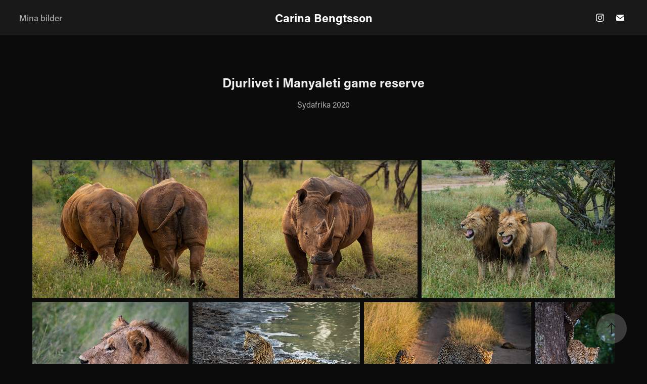

--- FILE ---
content_type: text/html; charset=utf-8
request_url: https://carinabengtsson.com/sydafrika-2020
body_size: 13152
content:
<!DOCTYPE HTML>
<html lang="en-US">
<head>
  <meta charset="UTF-8" />
  <meta name="viewport" content="width=device-width, initial-scale=1" />
      <meta name="keywords"  content="Foto,Photo,Phoyography" />
      <meta name="description"  content="Sydafrika 2020" />
      <meta name="twitter:card"  content="summary_large_image" />
      <meta name="twitter:site"  content="@AdobePortfolio" />
      <meta  property="og:title" content="Carina Bengtsson - Djurlivet i Manyaleti game reserve" />
      <meta  property="og:description" content="Sydafrika 2020" />
      <meta  property="og:image" content="https://cdn.myportfolio.com/02504f70b0b90e38c24263d95a6c3cd1/4d42aec4-3525-4be3-ae0e-78ade066bc28_car_4x3.jpg?h=4136a36a854aa87040c23cbe472819ba" />
      <link rel="icon" href="[data-uri]"  />
      <link rel="stylesheet" href="/dist/css/main.css" type="text/css" />
      <link rel="stylesheet" href="https://cdn.myportfolio.com/02504f70b0b90e38c24263d95a6c3cd1/513035bf172b278533ad94d2d6f792631727725366.css?h=b2e17ddcf006d1dca4127fa476175a12" type="text/css" />
    <link rel="canonical" href="https://carinabengtsson.com/sydafrika-2020" />
      <title>Carina Bengtsson - Djurlivet i Manyaleti game reserve</title>
    <script type="text/javascript" src="//use.typekit.net/ik/[base64].js?cb=8dae7d4d979f383d5ca1dd118e49b6878a07c580" async onload="
    try {
      window.Typekit.load();
    } catch (e) {
      console.warn('Typekit not loaded.');
    }
    "></script>
</head>
  <body class="transition-enabled">  <div class='page-background-video page-background-video-with-panel'>
  </div>
  <div class="js-responsive-nav">
    <div class="responsive-nav has-social">
      <div class="close-responsive-click-area js-close-responsive-nav">
        <div class="close-responsive-button"></div>
      </div>
          <nav class="nav-container" data-hover-hint="nav" data-hover-hint-placement="bottom-start">
                <div class="gallery-title"><a href="/photography" >Mina bilder</a></div>
          </nav>
        <div class="social pf-nav-social" data-context="theme.nav" data-hover-hint="navSocialIcons" data-hover-hint-placement="bottom-start">
          <ul>
                  <li>
                    <a href="https://www.instagram.com/carsson/" target="_blank">
                      <svg version="1.1" id="Layer_1" xmlns="http://www.w3.org/2000/svg" xmlns:xlink="http://www.w3.org/1999/xlink" viewBox="0 0 30 24" style="enable-background:new 0 0 30 24;" xml:space="preserve" class="icon">
                      <g>
                        <path d="M15,5.4c2.1,0,2.4,0,3.2,0c0.8,0,1.2,0.2,1.5,0.3c0.4,0.1,0.6,0.3,0.9,0.6c0.3,0.3,0.5,0.5,0.6,0.9
                          c0.1,0.3,0.2,0.7,0.3,1.5c0,0.8,0,1.1,0,3.2s0,2.4,0,3.2c0,0.8-0.2,1.2-0.3,1.5c-0.1,0.4-0.3,0.6-0.6,0.9c-0.3,0.3-0.5,0.5-0.9,0.6
                          c-0.3,0.1-0.7,0.2-1.5,0.3c-0.8,0-1.1,0-3.2,0s-2.4,0-3.2,0c-0.8,0-1.2-0.2-1.5-0.3c-0.4-0.1-0.6-0.3-0.9-0.6
                          c-0.3-0.3-0.5-0.5-0.6-0.9c-0.1-0.3-0.2-0.7-0.3-1.5c0-0.8,0-1.1,0-3.2s0-2.4,0-3.2c0-0.8,0.2-1.2,0.3-1.5c0.1-0.4,0.3-0.6,0.6-0.9
                          c0.3-0.3,0.5-0.5,0.9-0.6c0.3-0.1,0.7-0.2,1.5-0.3C12.6,5.4,12.9,5.4,15,5.4 M15,4c-2.2,0-2.4,0-3.3,0c-0.9,0-1.4,0.2-1.9,0.4
                          c-0.5,0.2-1,0.5-1.4,0.9C7.9,5.8,7.6,6.2,7.4,6.8C7.2,7.3,7.1,7.9,7,8.7C7,9.6,7,9.8,7,12s0,2.4,0,3.3c0,0.9,0.2,1.4,0.4,1.9
                          c0.2,0.5,0.5,1,0.9,1.4c0.4,0.4,0.9,0.7,1.4,0.9c0.5,0.2,1.1,0.3,1.9,0.4c0.9,0,1.1,0,3.3,0s2.4,0,3.3,0c0.9,0,1.4-0.2,1.9-0.4
                          c0.5-0.2,1-0.5,1.4-0.9c0.4-0.4,0.7-0.9,0.9-1.4c0.2-0.5,0.3-1.1,0.4-1.9c0-0.9,0-1.1,0-3.3s0-2.4,0-3.3c0-0.9-0.2-1.4-0.4-1.9
                          c-0.2-0.5-0.5-1-0.9-1.4c-0.4-0.4-0.9-0.7-1.4-0.9c-0.5-0.2-1.1-0.3-1.9-0.4C17.4,4,17.2,4,15,4L15,4L15,4z"/>
                        <path d="M15,7.9c-2.3,0-4.1,1.8-4.1,4.1s1.8,4.1,4.1,4.1s4.1-1.8,4.1-4.1S17.3,7.9,15,7.9L15,7.9z M15,14.7c-1.5,0-2.7-1.2-2.7-2.7
                          c0-1.5,1.2-2.7,2.7-2.7s2.7,1.2,2.7,2.7C17.7,13.5,16.5,14.7,15,14.7L15,14.7z"/>
                        <path d="M20.2,7.7c0,0.5-0.4,1-1,1s-1-0.4-1-1s0.4-1,1-1S20.2,7.2,20.2,7.7L20.2,7.7z"/>
                      </g>
                      </svg>
                    </a>
                  </li>
                  <li>
                    <a href="mailto:carina.bengtsson79@gmail.com">
                      <svg version="1.1" id="Layer_1" xmlns="http://www.w3.org/2000/svg" xmlns:xlink="http://www.w3.org/1999/xlink" x="0px" y="0px" viewBox="0 0 30 24" style="enable-background:new 0 0 30 24;" xml:space="preserve" class="icon">
                        <g>
                          <path d="M15,13L7.1,7.1c0-0.5,0.4-1,1-1h13.8c0.5,0,1,0.4,1,1L15,13z M15,14.8l7.9-5.9v8.1c0,0.5-0.4,1-1,1H8.1c-0.5,0-1-0.4-1-1 V8.8L15,14.8z"/>
                        </g>
                      </svg>
                    </a>
                  </li>
          </ul>
        </div>
    </div>
  </div>
    <header class="site-header js-site-header  js-fixed-nav" data-context="theme.nav" data-hover-hint="nav" data-hover-hint-placement="top-start">
        <nav class="nav-container" data-hover-hint="nav" data-hover-hint-placement="bottom-start">
                <div class="gallery-title"><a href="/photography" >Mina bilder</a></div>
        </nav>
        <div class="logo-wrap" data-context="theme.logo.header" data-hover-hint="logo" data-hover-hint-placement="bottom-start">
          <div class="logo e2e-site-logo-text logo-text  ">
              <a href="/photography" class="preserve-whitespace">Carina Bengtsson</a>

          </div>
        </div>
        <div class="social pf-nav-social" data-context="theme.nav" data-hover-hint="navSocialIcons" data-hover-hint-placement="bottom-start">
          <ul>
                  <li>
                    <a href="https://www.instagram.com/carsson/" target="_blank">
                      <svg version="1.1" id="Layer_1" xmlns="http://www.w3.org/2000/svg" xmlns:xlink="http://www.w3.org/1999/xlink" viewBox="0 0 30 24" style="enable-background:new 0 0 30 24;" xml:space="preserve" class="icon">
                      <g>
                        <path d="M15,5.4c2.1,0,2.4,0,3.2,0c0.8,0,1.2,0.2,1.5,0.3c0.4,0.1,0.6,0.3,0.9,0.6c0.3,0.3,0.5,0.5,0.6,0.9
                          c0.1,0.3,0.2,0.7,0.3,1.5c0,0.8,0,1.1,0,3.2s0,2.4,0,3.2c0,0.8-0.2,1.2-0.3,1.5c-0.1,0.4-0.3,0.6-0.6,0.9c-0.3,0.3-0.5,0.5-0.9,0.6
                          c-0.3,0.1-0.7,0.2-1.5,0.3c-0.8,0-1.1,0-3.2,0s-2.4,0-3.2,0c-0.8,0-1.2-0.2-1.5-0.3c-0.4-0.1-0.6-0.3-0.9-0.6
                          c-0.3-0.3-0.5-0.5-0.6-0.9c-0.1-0.3-0.2-0.7-0.3-1.5c0-0.8,0-1.1,0-3.2s0-2.4,0-3.2c0-0.8,0.2-1.2,0.3-1.5c0.1-0.4,0.3-0.6,0.6-0.9
                          c0.3-0.3,0.5-0.5,0.9-0.6c0.3-0.1,0.7-0.2,1.5-0.3C12.6,5.4,12.9,5.4,15,5.4 M15,4c-2.2,0-2.4,0-3.3,0c-0.9,0-1.4,0.2-1.9,0.4
                          c-0.5,0.2-1,0.5-1.4,0.9C7.9,5.8,7.6,6.2,7.4,6.8C7.2,7.3,7.1,7.9,7,8.7C7,9.6,7,9.8,7,12s0,2.4,0,3.3c0,0.9,0.2,1.4,0.4,1.9
                          c0.2,0.5,0.5,1,0.9,1.4c0.4,0.4,0.9,0.7,1.4,0.9c0.5,0.2,1.1,0.3,1.9,0.4c0.9,0,1.1,0,3.3,0s2.4,0,3.3,0c0.9,0,1.4-0.2,1.9-0.4
                          c0.5-0.2,1-0.5,1.4-0.9c0.4-0.4,0.7-0.9,0.9-1.4c0.2-0.5,0.3-1.1,0.4-1.9c0-0.9,0-1.1,0-3.3s0-2.4,0-3.3c0-0.9-0.2-1.4-0.4-1.9
                          c-0.2-0.5-0.5-1-0.9-1.4c-0.4-0.4-0.9-0.7-1.4-0.9c-0.5-0.2-1.1-0.3-1.9-0.4C17.4,4,17.2,4,15,4L15,4L15,4z"/>
                        <path d="M15,7.9c-2.3,0-4.1,1.8-4.1,4.1s1.8,4.1,4.1,4.1s4.1-1.8,4.1-4.1S17.3,7.9,15,7.9L15,7.9z M15,14.7c-1.5,0-2.7-1.2-2.7-2.7
                          c0-1.5,1.2-2.7,2.7-2.7s2.7,1.2,2.7,2.7C17.7,13.5,16.5,14.7,15,14.7L15,14.7z"/>
                        <path d="M20.2,7.7c0,0.5-0.4,1-1,1s-1-0.4-1-1s0.4-1,1-1S20.2,7.2,20.2,7.7L20.2,7.7z"/>
                      </g>
                      </svg>
                    </a>
                  </li>
                  <li>
                    <a href="mailto:carina.bengtsson79@gmail.com">
                      <svg version="1.1" id="Layer_1" xmlns="http://www.w3.org/2000/svg" xmlns:xlink="http://www.w3.org/1999/xlink" x="0px" y="0px" viewBox="0 0 30 24" style="enable-background:new 0 0 30 24;" xml:space="preserve" class="icon">
                        <g>
                          <path d="M15,13L7.1,7.1c0-0.5,0.4-1,1-1h13.8c0.5,0,1,0.4,1,1L15,13z M15,14.8l7.9-5.9v8.1c0,0.5-0.4,1-1,1H8.1c-0.5,0-1-0.4-1-1 V8.8L15,14.8z"/>
                        </g>
                      </svg>
                    </a>
                  </li>
          </ul>
        </div>
        <div class="hamburger-click-area js-hamburger">
          <div class="hamburger">
            <i></i>
            <i></i>
            <i></i>
          </div>
        </div>
    </header>
    <div class="header-placeholder"></div>
  <div class="site-wrap cfix js-site-wrap">
    <div class="site-container">
      <div class="site-content e2e-site-content">
        <main>
  <div class="page-container" data-context="page.page.container" data-hover-hint="pageContainer">
    <section class="page standard-modules">
        <header class="page-header content" data-context="pages" data-identity="id:p5ea405432d4a777efe80d57d5f4745f4063dd54ec51487a0f3aaa" data-hover-hint="pageHeader" data-hover-hint-id="p5ea405432d4a777efe80d57d5f4745f4063dd54ec51487a0f3aaa">
            <h1 class="title preserve-whitespace e2e-site-logo-text">Djurlivet i Manyaleti game reserve</h1>
            <p class="description">Sydafrika 2020</p>
        </header>
      <div class="page-content js-page-content" data-context="pages" data-identity="id:p5ea405432d4a777efe80d57d5f4745f4063dd54ec51487a0f3aaa">
        <div id="project-canvas" class="js-project-modules modules content">
          <div id="project-modules">
              
              
              
              
              
              
              
              <div class="project-module module media_collection project-module-media_collection" data-id="m5ea42efe880082a8f1c161ba8f1b6a0d845217621fec4779e909e"  style="padding-top: 0px;
padding-bottom: 40px;
  width: 100%;
">
  <div class="grid--main js-grid-main" data-grid-max-images="
  ">
    <div class="grid__item-container js-grid-item-container" data-flex-grow="390.03872505213" style="width:390.03872505213px; flex-grow:390.03872505213;" data-width="3840" data-height="2559">
      <script type="text/html" class="js-lightbox-slide-content">
        <div class="grid__image-wrapper">
          <img src="https://cdn.myportfolio.com/02504f70b0b90e38c24263d95a6c3cd1/ece7da58-f48d-4308-a09f-f573f3b7e260_rw_3840.jpg?h=e0add6fc425b17a588bfda4d45529de1" srcset="https://cdn.myportfolio.com/02504f70b0b90e38c24263d95a6c3cd1/ece7da58-f48d-4308-a09f-f573f3b7e260_rw_600.jpg?h=239322d4f9d8c1a558afaf91bc3414de 600w,https://cdn.myportfolio.com/02504f70b0b90e38c24263d95a6c3cd1/ece7da58-f48d-4308-a09f-f573f3b7e260_rw_1200.jpg?h=f0a3ab222a8a45fe13f2d0a3ade63265 1200w,https://cdn.myportfolio.com/02504f70b0b90e38c24263d95a6c3cd1/ece7da58-f48d-4308-a09f-f573f3b7e260_rw_1920.jpg?h=8783697dab27b918cfaba2a5f8ef4307 1920w,https://cdn.myportfolio.com/02504f70b0b90e38c24263d95a6c3cd1/ece7da58-f48d-4308-a09f-f573f3b7e260_rw_3840.jpg?h=e0add6fc425b17a588bfda4d45529de1 3840w,"  sizes="(max-width: 3840px) 100vw, 3840px">
        <div>
      </script>
      <img
        class="grid__item-image js-grid__item-image grid__item-image-lazy js-lazy"
        src="[data-uri]"
        
        data-src="https://cdn.myportfolio.com/02504f70b0b90e38c24263d95a6c3cd1/ece7da58-f48d-4308-a09f-f573f3b7e260_rw_3840.jpg?h=e0add6fc425b17a588bfda4d45529de1"
        data-srcset="https://cdn.myportfolio.com/02504f70b0b90e38c24263d95a6c3cd1/ece7da58-f48d-4308-a09f-f573f3b7e260_rw_600.jpg?h=239322d4f9d8c1a558afaf91bc3414de 600w,https://cdn.myportfolio.com/02504f70b0b90e38c24263d95a6c3cd1/ece7da58-f48d-4308-a09f-f573f3b7e260_rw_1200.jpg?h=f0a3ab222a8a45fe13f2d0a3ade63265 1200w,https://cdn.myportfolio.com/02504f70b0b90e38c24263d95a6c3cd1/ece7da58-f48d-4308-a09f-f573f3b7e260_rw_1920.jpg?h=8783697dab27b918cfaba2a5f8ef4307 1920w,https://cdn.myportfolio.com/02504f70b0b90e38c24263d95a6c3cd1/ece7da58-f48d-4308-a09f-f573f3b7e260_rw_3840.jpg?h=e0add6fc425b17a588bfda4d45529de1 3840w,"
      >
      <span class="grid__item-filler" style="padding-bottom:66.660047656871%;"></span>
    </div>
    <div class="grid__item-container js-grid-item-container" data-flex-grow="328.68048533873" style="width:328.68048533873px; flex-grow:328.68048533873;" data-width="3840" data-height="3037">
      <script type="text/html" class="js-lightbox-slide-content">
        <div class="grid__image-wrapper">
          <img src="https://cdn.myportfolio.com/02504f70b0b90e38c24263d95a6c3cd1/b3934f88-a8f6-4f86-9f47-f7bf9a4f2c75_rw_3840.jpg?h=47e2fb78ad1994fbcbe3a1b0034bcca6" srcset="https://cdn.myportfolio.com/02504f70b0b90e38c24263d95a6c3cd1/b3934f88-a8f6-4f86-9f47-f7bf9a4f2c75_rw_600.jpg?h=e0945b1c20f757cdcf7a7a5f7b15b68e 600w,https://cdn.myportfolio.com/02504f70b0b90e38c24263d95a6c3cd1/b3934f88-a8f6-4f86-9f47-f7bf9a4f2c75_rw_1200.jpg?h=46e12b31ce3454e3c892c1dca3df458b 1200w,https://cdn.myportfolio.com/02504f70b0b90e38c24263d95a6c3cd1/b3934f88-a8f6-4f86-9f47-f7bf9a4f2c75_rw_1920.jpg?h=29480e341fd3492fe71cf57ce620a49e 1920w,https://cdn.myportfolio.com/02504f70b0b90e38c24263d95a6c3cd1/b3934f88-a8f6-4f86-9f47-f7bf9a4f2c75_rw_3840.jpg?h=47e2fb78ad1994fbcbe3a1b0034bcca6 3840w,"  sizes="(max-width: 3840px) 100vw, 3840px">
        <div>
      </script>
      <img
        class="grid__item-image js-grid__item-image grid__item-image-lazy js-lazy"
        src="[data-uri]"
        
        data-src="https://cdn.myportfolio.com/02504f70b0b90e38c24263d95a6c3cd1/b3934f88-a8f6-4f86-9f47-f7bf9a4f2c75_rw_3840.jpg?h=47e2fb78ad1994fbcbe3a1b0034bcca6"
        data-srcset="https://cdn.myportfolio.com/02504f70b0b90e38c24263d95a6c3cd1/b3934f88-a8f6-4f86-9f47-f7bf9a4f2c75_rw_600.jpg?h=e0945b1c20f757cdcf7a7a5f7b15b68e 600w,https://cdn.myportfolio.com/02504f70b0b90e38c24263d95a6c3cd1/b3934f88-a8f6-4f86-9f47-f7bf9a4f2c75_rw_1200.jpg?h=46e12b31ce3454e3c892c1dca3df458b 1200w,https://cdn.myportfolio.com/02504f70b0b90e38c24263d95a6c3cd1/b3934f88-a8f6-4f86-9f47-f7bf9a4f2c75_rw_1920.jpg?h=29480e341fd3492fe71cf57ce620a49e 1920w,https://cdn.myportfolio.com/02504f70b0b90e38c24263d95a6c3cd1/b3934f88-a8f6-4f86-9f47-f7bf9a4f2c75_rw_3840.jpg?h=47e2fb78ad1994fbcbe3a1b0034bcca6 3840w,"
      >
      <span class="grid__item-filler" style="padding-bottom:79.104179164167%;"></span>
    </div>
    <div class="grid__item-container js-grid-item-container" data-flex-grow="364.01530762437" style="width:364.01530762437px; flex-grow:364.01530762437;" data-width="3840" data-height="2742">
      <script type="text/html" class="js-lightbox-slide-content">
        <div class="grid__image-wrapper">
          <img src="https://cdn.myportfolio.com/02504f70b0b90e38c24263d95a6c3cd1/7df4d3d4-ef61-41fd-b1b0-1facfc94e86a_rw_3840.jpg?h=186bd79a83333b736790d9e611615ca7" srcset="https://cdn.myportfolio.com/02504f70b0b90e38c24263d95a6c3cd1/7df4d3d4-ef61-41fd-b1b0-1facfc94e86a_rw_600.jpg?h=0d1565056c52f924bd9097265d88401c 600w,https://cdn.myportfolio.com/02504f70b0b90e38c24263d95a6c3cd1/7df4d3d4-ef61-41fd-b1b0-1facfc94e86a_rw_1200.jpg?h=a27089deb91bad0606ca7f9e72ac95b1 1200w,https://cdn.myportfolio.com/02504f70b0b90e38c24263d95a6c3cd1/7df4d3d4-ef61-41fd-b1b0-1facfc94e86a_rw_1920.jpg?h=1c92751101283b2df81156897128d6a6 1920w,https://cdn.myportfolio.com/02504f70b0b90e38c24263d95a6c3cd1/7df4d3d4-ef61-41fd-b1b0-1facfc94e86a_rw_3840.jpg?h=186bd79a83333b736790d9e611615ca7 3840w,"  sizes="(max-width: 3840px) 100vw, 3840px">
        <div>
      </script>
      <img
        class="grid__item-image js-grid__item-image grid__item-image-lazy js-lazy"
        src="[data-uri]"
        
        data-src="https://cdn.myportfolio.com/02504f70b0b90e38c24263d95a6c3cd1/7df4d3d4-ef61-41fd-b1b0-1facfc94e86a_rw_3840.jpg?h=186bd79a83333b736790d9e611615ca7"
        data-srcset="https://cdn.myportfolio.com/02504f70b0b90e38c24263d95a6c3cd1/7df4d3d4-ef61-41fd-b1b0-1facfc94e86a_rw_600.jpg?h=0d1565056c52f924bd9097265d88401c 600w,https://cdn.myportfolio.com/02504f70b0b90e38c24263d95a6c3cd1/7df4d3d4-ef61-41fd-b1b0-1facfc94e86a_rw_1200.jpg?h=a27089deb91bad0606ca7f9e72ac95b1 1200w,https://cdn.myportfolio.com/02504f70b0b90e38c24263d95a6c3cd1/7df4d3d4-ef61-41fd-b1b0-1facfc94e86a_rw_1920.jpg?h=1c92751101283b2df81156897128d6a6 1920w,https://cdn.myportfolio.com/02504f70b0b90e38c24263d95a6c3cd1/7df4d3d4-ef61-41fd-b1b0-1facfc94e86a_rw_3840.jpg?h=186bd79a83333b736790d9e611615ca7 3840w,"
      >
      <span class="grid__item-filler" style="padding-bottom:71.425567703953%;"></span>
    </div>
    <div class="grid__item-container js-grid-item-container" data-flex-grow="364.04170008019" style="width:364.04170008019px; flex-grow:364.04170008019;" data-width="3840" data-height="2742">
      <script type="text/html" class="js-lightbox-slide-content">
        <div class="grid__image-wrapper">
          <img src="https://cdn.myportfolio.com/02504f70b0b90e38c24263d95a6c3cd1/86284e9b-0de9-4ed2-8a57-2e2d46d03a07_rw_3840.jpg?h=cb1307f2d340d2d3c9a7b20b7faf8251" srcset="https://cdn.myportfolio.com/02504f70b0b90e38c24263d95a6c3cd1/86284e9b-0de9-4ed2-8a57-2e2d46d03a07_rw_600.jpg?h=75775971396cbc0122b01b33743fab03 600w,https://cdn.myportfolio.com/02504f70b0b90e38c24263d95a6c3cd1/86284e9b-0de9-4ed2-8a57-2e2d46d03a07_rw_1200.jpg?h=d90ca582e3f068daacfa1227359ea952 1200w,https://cdn.myportfolio.com/02504f70b0b90e38c24263d95a6c3cd1/86284e9b-0de9-4ed2-8a57-2e2d46d03a07_rw_1920.jpg?h=7c0640a3104d9d594f311a43a6effbe8 1920w,https://cdn.myportfolio.com/02504f70b0b90e38c24263d95a6c3cd1/86284e9b-0de9-4ed2-8a57-2e2d46d03a07_rw_3840.jpg?h=cb1307f2d340d2d3c9a7b20b7faf8251 3840w,"  sizes="(max-width: 3840px) 100vw, 3840px">
        <div>
      </script>
      <img
        class="grid__item-image js-grid__item-image grid__item-image-lazy js-lazy"
        src="[data-uri]"
        
        data-src="https://cdn.myportfolio.com/02504f70b0b90e38c24263d95a6c3cd1/86284e9b-0de9-4ed2-8a57-2e2d46d03a07_rw_3840.jpg?h=cb1307f2d340d2d3c9a7b20b7faf8251"
        data-srcset="https://cdn.myportfolio.com/02504f70b0b90e38c24263d95a6c3cd1/86284e9b-0de9-4ed2-8a57-2e2d46d03a07_rw_600.jpg?h=75775971396cbc0122b01b33743fab03 600w,https://cdn.myportfolio.com/02504f70b0b90e38c24263d95a6c3cd1/86284e9b-0de9-4ed2-8a57-2e2d46d03a07_rw_1200.jpg?h=d90ca582e3f068daacfa1227359ea952 1200w,https://cdn.myportfolio.com/02504f70b0b90e38c24263d95a6c3cd1/86284e9b-0de9-4ed2-8a57-2e2d46d03a07_rw_1920.jpg?h=7c0640a3104d9d594f311a43a6effbe8 1920w,https://cdn.myportfolio.com/02504f70b0b90e38c24263d95a6c3cd1/86284e9b-0de9-4ed2-8a57-2e2d46d03a07_rw_3840.jpg?h=cb1307f2d340d2d3c9a7b20b7faf8251 3840w,"
      >
      <span class="grid__item-filler" style="padding-bottom:71.420389461627%;"></span>
    </div>
    <div class="grid__item-container js-grid-item-container" data-flex-grow="389.9604743083" style="width:389.9604743083px; flex-grow:389.9604743083;" data-width="3840" data-height="2560">
      <script type="text/html" class="js-lightbox-slide-content">
        <div class="grid__image-wrapper">
          <img src="https://cdn.myportfolio.com/02504f70b0b90e38c24263d95a6c3cd1/d3b628e2-597c-431d-b77b-a8848c7e7b5b_rw_3840.jpg?h=ea619cbeda6ee33306f8809db35c7224" srcset="https://cdn.myportfolio.com/02504f70b0b90e38c24263d95a6c3cd1/d3b628e2-597c-431d-b77b-a8848c7e7b5b_rw_600.jpg?h=b50e6049a8001978dbc1a39365fbdd3c 600w,https://cdn.myportfolio.com/02504f70b0b90e38c24263d95a6c3cd1/d3b628e2-597c-431d-b77b-a8848c7e7b5b_rw_1200.jpg?h=d519eea0dac6efa18a7fbd6fbe07141a 1200w,https://cdn.myportfolio.com/02504f70b0b90e38c24263d95a6c3cd1/d3b628e2-597c-431d-b77b-a8848c7e7b5b_rw_1920.jpg?h=081f3714595c3cd7d4f2af695e1ff6b5 1920w,https://cdn.myportfolio.com/02504f70b0b90e38c24263d95a6c3cd1/d3b628e2-597c-431d-b77b-a8848c7e7b5b_rw_3840.jpg?h=ea619cbeda6ee33306f8809db35c7224 3840w,"  sizes="(max-width: 3840px) 100vw, 3840px">
        <div>
      </script>
      <img
        class="grid__item-image js-grid__item-image grid__item-image-lazy js-lazy"
        src="[data-uri]"
        
        data-src="https://cdn.myportfolio.com/02504f70b0b90e38c24263d95a6c3cd1/d3b628e2-597c-431d-b77b-a8848c7e7b5b_rw_3840.jpg?h=ea619cbeda6ee33306f8809db35c7224"
        data-srcset="https://cdn.myportfolio.com/02504f70b0b90e38c24263d95a6c3cd1/d3b628e2-597c-431d-b77b-a8848c7e7b5b_rw_600.jpg?h=b50e6049a8001978dbc1a39365fbdd3c 600w,https://cdn.myportfolio.com/02504f70b0b90e38c24263d95a6c3cd1/d3b628e2-597c-431d-b77b-a8848c7e7b5b_rw_1200.jpg?h=d519eea0dac6efa18a7fbd6fbe07141a 1200w,https://cdn.myportfolio.com/02504f70b0b90e38c24263d95a6c3cd1/d3b628e2-597c-431d-b77b-a8848c7e7b5b_rw_1920.jpg?h=081f3714595c3cd7d4f2af695e1ff6b5 1920w,https://cdn.myportfolio.com/02504f70b0b90e38c24263d95a6c3cd1/d3b628e2-597c-431d-b77b-a8848c7e7b5b_rw_3840.jpg?h=ea619cbeda6ee33306f8809db35c7224 3840w,"
      >
      <span class="grid__item-filler" style="padding-bottom:66.673423879992%;"></span>
    </div>
    <div class="grid__item-container js-grid-item-container" data-flex-grow="390" style="width:390px; flex-grow:390;" data-width="3840" data-height="2560">
      <script type="text/html" class="js-lightbox-slide-content">
        <div class="grid__image-wrapper">
          <img src="https://cdn.myportfolio.com/02504f70b0b90e38c24263d95a6c3cd1/346ef069-7998-4067-9545-43e189c36baf_rw_3840.jpg?h=015f9c3c16053d06d7b79a100e8bfffb" srcset="https://cdn.myportfolio.com/02504f70b0b90e38c24263d95a6c3cd1/346ef069-7998-4067-9545-43e189c36baf_rw_600.jpg?h=dd83cc29c67b7b84228179a454972056 600w,https://cdn.myportfolio.com/02504f70b0b90e38c24263d95a6c3cd1/346ef069-7998-4067-9545-43e189c36baf_rw_1200.jpg?h=8ec22f796e5fda9d0707294e97226832 1200w,https://cdn.myportfolio.com/02504f70b0b90e38c24263d95a6c3cd1/346ef069-7998-4067-9545-43e189c36baf_rw_1920.jpg?h=1102ff11d4ab235027515e8e5b1c2dac 1920w,https://cdn.myportfolio.com/02504f70b0b90e38c24263d95a6c3cd1/346ef069-7998-4067-9545-43e189c36baf_rw_3840.jpg?h=015f9c3c16053d06d7b79a100e8bfffb 3840w,"  sizes="(max-width: 3840px) 100vw, 3840px">
        <div>
      </script>
      <img
        class="grid__item-image js-grid__item-image grid__item-image-lazy js-lazy"
        src="[data-uri]"
        
        data-src="https://cdn.myportfolio.com/02504f70b0b90e38c24263d95a6c3cd1/346ef069-7998-4067-9545-43e189c36baf_rw_3840.jpg?h=015f9c3c16053d06d7b79a100e8bfffb"
        data-srcset="https://cdn.myportfolio.com/02504f70b0b90e38c24263d95a6c3cd1/346ef069-7998-4067-9545-43e189c36baf_rw_600.jpg?h=dd83cc29c67b7b84228179a454972056 600w,https://cdn.myportfolio.com/02504f70b0b90e38c24263d95a6c3cd1/346ef069-7998-4067-9545-43e189c36baf_rw_1200.jpg?h=8ec22f796e5fda9d0707294e97226832 1200w,https://cdn.myportfolio.com/02504f70b0b90e38c24263d95a6c3cd1/346ef069-7998-4067-9545-43e189c36baf_rw_1920.jpg?h=1102ff11d4ab235027515e8e5b1c2dac 1920w,https://cdn.myportfolio.com/02504f70b0b90e38c24263d95a6c3cd1/346ef069-7998-4067-9545-43e189c36baf_rw_3840.jpg?h=015f9c3c16053d06d7b79a100e8bfffb 3840w,"
      >
      <span class="grid__item-filler" style="padding-bottom:66.666666666667%;"></span>
    </div>
    <div class="grid__item-container js-grid-item-container" data-flex-grow="185.68612585292" style="width:185.68612585292px; flex-grow:185.68612585292;" data-width="1920" data-height="2688">
      <script type="text/html" class="js-lightbox-slide-content">
        <div class="grid__image-wrapper">
          <img src="https://cdn.myportfolio.com/02504f70b0b90e38c24263d95a6c3cd1/00a91ac9-477c-4346-a740-a8bafadbe71c_rw_1920.jpg?h=d3c06aa914d59357cdb0dc4f5f4adeee" srcset="https://cdn.myportfolio.com/02504f70b0b90e38c24263d95a6c3cd1/00a91ac9-477c-4346-a740-a8bafadbe71c_rw_600.jpg?h=941b1140a38d81647379e9b87e7c209f 600w,https://cdn.myportfolio.com/02504f70b0b90e38c24263d95a6c3cd1/00a91ac9-477c-4346-a740-a8bafadbe71c_rw_1200.jpg?h=fd1f30d59073ce845c5d04ad0085e90e 1200w,https://cdn.myportfolio.com/02504f70b0b90e38c24263d95a6c3cd1/00a91ac9-477c-4346-a740-a8bafadbe71c_rw_1920.jpg?h=d3c06aa914d59357cdb0dc4f5f4adeee 1920w,"  sizes="(max-width: 1920px) 100vw, 1920px">
        <div>
      </script>
      <img
        class="grid__item-image js-grid__item-image grid__item-image-lazy js-lazy"
        src="[data-uri]"
        
        data-src="https://cdn.myportfolio.com/02504f70b0b90e38c24263d95a6c3cd1/00a91ac9-477c-4346-a740-a8bafadbe71c_rw_1920.jpg?h=d3c06aa914d59357cdb0dc4f5f4adeee"
        data-srcset="https://cdn.myportfolio.com/02504f70b0b90e38c24263d95a6c3cd1/00a91ac9-477c-4346-a740-a8bafadbe71c_rw_600.jpg?h=941b1140a38d81647379e9b87e7c209f 600w,https://cdn.myportfolio.com/02504f70b0b90e38c24263d95a6c3cd1/00a91ac9-477c-4346-a740-a8bafadbe71c_rw_1200.jpg?h=fd1f30d59073ce845c5d04ad0085e90e 1200w,https://cdn.myportfolio.com/02504f70b0b90e38c24263d95a6c3cd1/00a91ac9-477c-4346-a740-a8bafadbe71c_rw_1920.jpg?h=d3c06aa914d59357cdb0dc4f5f4adeee 1920w,"
      >
      <span class="grid__item-filler" style="padding-bottom:140.02123142251%;"></span>
    </div>
    <div class="grid__item-container js-grid-item-container" data-flex-grow="364.03032954214" style="width:364.03032954214px; flex-grow:364.03032954214;" data-width="3840" data-height="2742">
      <script type="text/html" class="js-lightbox-slide-content">
        <div class="grid__image-wrapper">
          <img src="https://cdn.myportfolio.com/02504f70b0b90e38c24263d95a6c3cd1/44450179-d9ed-4b57-a306-b030c39f9d05_rw_3840.jpg?h=9213bc513bca0cb2dc63a0b82bb5a57a" srcset="https://cdn.myportfolio.com/02504f70b0b90e38c24263d95a6c3cd1/44450179-d9ed-4b57-a306-b030c39f9d05_rw_600.jpg?h=ec4d1fb5660f1560dc6d940d9f404640 600w,https://cdn.myportfolio.com/02504f70b0b90e38c24263d95a6c3cd1/44450179-d9ed-4b57-a306-b030c39f9d05_rw_1200.jpg?h=db48932d89a670fc96819d0d94b03808 1200w,https://cdn.myportfolio.com/02504f70b0b90e38c24263d95a6c3cd1/44450179-d9ed-4b57-a306-b030c39f9d05_rw_1920.jpg?h=cf5f72803ba16e012440f6bb3dabd25e 1920w,https://cdn.myportfolio.com/02504f70b0b90e38c24263d95a6c3cd1/44450179-d9ed-4b57-a306-b030c39f9d05_rw_3840.jpg?h=9213bc513bca0cb2dc63a0b82bb5a57a 3840w,"  sizes="(max-width: 3840px) 100vw, 3840px">
        <div>
      </script>
      <img
        class="grid__item-image js-grid__item-image grid__item-image-lazy js-lazy"
        src="[data-uri]"
        
        data-src="https://cdn.myportfolio.com/02504f70b0b90e38c24263d95a6c3cd1/44450179-d9ed-4b57-a306-b030c39f9d05_rw_3840.jpg?h=9213bc513bca0cb2dc63a0b82bb5a57a"
        data-srcset="https://cdn.myportfolio.com/02504f70b0b90e38c24263d95a6c3cd1/44450179-d9ed-4b57-a306-b030c39f9d05_rw_600.jpg?h=ec4d1fb5660f1560dc6d940d9f404640 600w,https://cdn.myportfolio.com/02504f70b0b90e38c24263d95a6c3cd1/44450179-d9ed-4b57-a306-b030c39f9d05_rw_1200.jpg?h=db48932d89a670fc96819d0d94b03808 1200w,https://cdn.myportfolio.com/02504f70b0b90e38c24263d95a6c3cd1/44450179-d9ed-4b57-a306-b030c39f9d05_rw_1920.jpg?h=cf5f72803ba16e012440f6bb3dabd25e 1920w,https://cdn.myportfolio.com/02504f70b0b90e38c24263d95a6c3cd1/44450179-d9ed-4b57-a306-b030c39f9d05_rw_3840.jpg?h=9213bc513bca0cb2dc63a0b82bb5a57a 3840w,"
      >
      <span class="grid__item-filler" style="padding-bottom:71.42262028744%;"></span>
    </div>
    <div class="grid__item-container js-grid-item-container" data-flex-grow="363.97193739881" style="width:363.97193739881px; flex-grow:363.97193739881;" data-width="3840" data-height="2743">
      <script type="text/html" class="js-lightbox-slide-content">
        <div class="grid__image-wrapper">
          <img src="https://cdn.myportfolio.com/02504f70b0b90e38c24263d95a6c3cd1/72d7009c-a645-4844-8a19-a63ec514b0ba_rw_3840.jpg?h=3ab0df491b36842ce79c2ec3fe3b3d88" srcset="https://cdn.myportfolio.com/02504f70b0b90e38c24263d95a6c3cd1/72d7009c-a645-4844-8a19-a63ec514b0ba_rw_600.jpg?h=ef639b0a3b6bc3ddd707be918e0fbf43 600w,https://cdn.myportfolio.com/02504f70b0b90e38c24263d95a6c3cd1/72d7009c-a645-4844-8a19-a63ec514b0ba_rw_1200.jpg?h=48234af2d3589a49fc52116e6b4fdf4e 1200w,https://cdn.myportfolio.com/02504f70b0b90e38c24263d95a6c3cd1/72d7009c-a645-4844-8a19-a63ec514b0ba_rw_1920.jpg?h=53b07a251d2bc49573c4e26949609635 1920w,https://cdn.myportfolio.com/02504f70b0b90e38c24263d95a6c3cd1/72d7009c-a645-4844-8a19-a63ec514b0ba_rw_3840.jpg?h=3ab0df491b36842ce79c2ec3fe3b3d88 3840w,"  sizes="(max-width: 3840px) 100vw, 3840px">
        <div>
      </script>
      <img
        class="grid__item-image js-grid__item-image grid__item-image-lazy js-lazy"
        src="[data-uri]"
        
        data-src="https://cdn.myportfolio.com/02504f70b0b90e38c24263d95a6c3cd1/72d7009c-a645-4844-8a19-a63ec514b0ba_rw_3840.jpg?h=3ab0df491b36842ce79c2ec3fe3b3d88"
        data-srcset="https://cdn.myportfolio.com/02504f70b0b90e38c24263d95a6c3cd1/72d7009c-a645-4844-8a19-a63ec514b0ba_rw_600.jpg?h=ef639b0a3b6bc3ddd707be918e0fbf43 600w,https://cdn.myportfolio.com/02504f70b0b90e38c24263d95a6c3cd1/72d7009c-a645-4844-8a19-a63ec514b0ba_rw_1200.jpg?h=48234af2d3589a49fc52116e6b4fdf4e 1200w,https://cdn.myportfolio.com/02504f70b0b90e38c24263d95a6c3cd1/72d7009c-a645-4844-8a19-a63ec514b0ba_rw_1920.jpg?h=53b07a251d2bc49573c4e26949609635 1920w,https://cdn.myportfolio.com/02504f70b0b90e38c24263d95a6c3cd1/72d7009c-a645-4844-8a19-a63ec514b0ba_rw_3840.jpg?h=3ab0df491b36842ce79c2ec3fe3b3d88 3840w,"
      >
      <span class="grid__item-filler" style="padding-bottom:71.434078643022%;"></span>
    </div>
    <div class="grid__item-container js-grid-item-container" data-flex-grow="363.94736842105" style="width:363.94736842105px; flex-grow:363.94736842105;" data-width="1920" data-height="1371">
      <script type="text/html" class="js-lightbox-slide-content">
        <div class="grid__image-wrapper">
          <img src="https://cdn.myportfolio.com/02504f70b0b90e38c24263d95a6c3cd1/3e34d31a-3fde-4dc5-884c-466341252506_rw_1920.jpg?h=e04221dadb2da99d606ef42cf07a3916" srcset="https://cdn.myportfolio.com/02504f70b0b90e38c24263d95a6c3cd1/3e34d31a-3fde-4dc5-884c-466341252506_rw_600.jpg?h=2009287422be5670d459b2a4170a22b2 600w,https://cdn.myportfolio.com/02504f70b0b90e38c24263d95a6c3cd1/3e34d31a-3fde-4dc5-884c-466341252506_rw_1200.jpg?h=ae80ae1511e91348a6ec074a80c67921 1200w,https://cdn.myportfolio.com/02504f70b0b90e38c24263d95a6c3cd1/3e34d31a-3fde-4dc5-884c-466341252506_rw_1920.jpg?h=e04221dadb2da99d606ef42cf07a3916 1920w,"  sizes="(max-width: 1920px) 100vw, 1920px">
        <div>
      </script>
      <img
        class="grid__item-image js-grid__item-image grid__item-image-lazy js-lazy"
        src="[data-uri]"
        
        data-src="https://cdn.myportfolio.com/02504f70b0b90e38c24263d95a6c3cd1/3e34d31a-3fde-4dc5-884c-466341252506_rw_1920.jpg?h=e04221dadb2da99d606ef42cf07a3916"
        data-srcset="https://cdn.myportfolio.com/02504f70b0b90e38c24263d95a6c3cd1/3e34d31a-3fde-4dc5-884c-466341252506_rw_600.jpg?h=2009287422be5670d459b2a4170a22b2 600w,https://cdn.myportfolio.com/02504f70b0b90e38c24263d95a6c3cd1/3e34d31a-3fde-4dc5-884c-466341252506_rw_1200.jpg?h=ae80ae1511e91348a6ec074a80c67921 1200w,https://cdn.myportfolio.com/02504f70b0b90e38c24263d95a6c3cd1/3e34d31a-3fde-4dc5-884c-466341252506_rw_1920.jpg?h=e04221dadb2da99d606ef42cf07a3916 1920w,"
      >
      <span class="grid__item-filler" style="padding-bottom:71.438900939986%;"></span>
    </div>
    <div class="grid__item-container js-grid-item-container" data-flex-grow="364.06735751295" style="width:364.06735751295px; flex-grow:364.06735751295;" data-width="1920" data-height="1371">
      <script type="text/html" class="js-lightbox-slide-content">
        <div class="grid__image-wrapper">
          <img src="https://cdn.myportfolio.com/02504f70b0b90e38c24263d95a6c3cd1/23f8aabf-a4a6-4e84-ac13-4416ab9f7320_rw_1920.jpg?h=db0e77fcb759bbf9eb4843226d61fb5d" srcset="https://cdn.myportfolio.com/02504f70b0b90e38c24263d95a6c3cd1/23f8aabf-a4a6-4e84-ac13-4416ab9f7320_rw_600.jpg?h=189760130a9c9241f53ac7d74a9c47eb 600w,https://cdn.myportfolio.com/02504f70b0b90e38c24263d95a6c3cd1/23f8aabf-a4a6-4e84-ac13-4416ab9f7320_rw_1200.jpg?h=c1de497cfc46f870751f3dfb378ff862 1200w,https://cdn.myportfolio.com/02504f70b0b90e38c24263d95a6c3cd1/23f8aabf-a4a6-4e84-ac13-4416ab9f7320_rw_1920.jpg?h=db0e77fcb759bbf9eb4843226d61fb5d 1920w,"  sizes="(max-width: 1920px) 100vw, 1920px">
        <div>
      </script>
      <img
        class="grid__item-image js-grid__item-image grid__item-image-lazy js-lazy"
        src="[data-uri]"
        
        data-src="https://cdn.myportfolio.com/02504f70b0b90e38c24263d95a6c3cd1/23f8aabf-a4a6-4e84-ac13-4416ab9f7320_rw_1920.jpg?h=db0e77fcb759bbf9eb4843226d61fb5d"
        data-srcset="https://cdn.myportfolio.com/02504f70b0b90e38c24263d95a6c3cd1/23f8aabf-a4a6-4e84-ac13-4416ab9f7320_rw_600.jpg?h=189760130a9c9241f53ac7d74a9c47eb 600w,https://cdn.myportfolio.com/02504f70b0b90e38c24263d95a6c3cd1/23f8aabf-a4a6-4e84-ac13-4416ab9f7320_rw_1200.jpg?h=c1de497cfc46f870751f3dfb378ff862 1200w,https://cdn.myportfolio.com/02504f70b0b90e38c24263d95a6c3cd1/23f8aabf-a4a6-4e84-ac13-4416ab9f7320_rw_1920.jpg?h=db0e77fcb759bbf9eb4843226d61fb5d 1920w,"
      >
      <span class="grid__item-filler" style="padding-bottom:71.415356151711%;"></span>
    </div>
    <div class="grid__item-container js-grid-item-container" data-flex-grow="389.94475138122" style="width:389.94475138122px; flex-grow:389.94475138122;" data-width="1920" data-height="1280">
      <script type="text/html" class="js-lightbox-slide-content">
        <div class="grid__image-wrapper">
          <img src="https://cdn.myportfolio.com/02504f70b0b90e38c24263d95a6c3cd1/a76a5a1f-1559-42c7-bd94-3b687752c69d_rw_1920.jpg?h=26d5b520cd389c30f319b70e768a9509" srcset="https://cdn.myportfolio.com/02504f70b0b90e38c24263d95a6c3cd1/a76a5a1f-1559-42c7-bd94-3b687752c69d_rw_600.jpg?h=a383e07bfdf48fb7d811a1ff160e463d 600w,https://cdn.myportfolio.com/02504f70b0b90e38c24263d95a6c3cd1/a76a5a1f-1559-42c7-bd94-3b687752c69d_rw_1200.jpg?h=b8723b5c8cb56dbdd3afdc04fce6f794 1200w,https://cdn.myportfolio.com/02504f70b0b90e38c24263d95a6c3cd1/a76a5a1f-1559-42c7-bd94-3b687752c69d_rw_1920.jpg?h=26d5b520cd389c30f319b70e768a9509 1920w,"  sizes="(max-width: 1920px) 100vw, 1920px">
        <div>
      </script>
      <img
        class="grid__item-image js-grid__item-image grid__item-image-lazy js-lazy"
        src="[data-uri]"
        
        data-src="https://cdn.myportfolio.com/02504f70b0b90e38c24263d95a6c3cd1/a76a5a1f-1559-42c7-bd94-3b687752c69d_rw_1920.jpg?h=26d5b520cd389c30f319b70e768a9509"
        data-srcset="https://cdn.myportfolio.com/02504f70b0b90e38c24263d95a6c3cd1/a76a5a1f-1559-42c7-bd94-3b687752c69d_rw_600.jpg?h=a383e07bfdf48fb7d811a1ff160e463d 600w,https://cdn.myportfolio.com/02504f70b0b90e38c24263d95a6c3cd1/a76a5a1f-1559-42c7-bd94-3b687752c69d_rw_1200.jpg?h=b8723b5c8cb56dbdd3afdc04fce6f794 1200w,https://cdn.myportfolio.com/02504f70b0b90e38c24263d95a6c3cd1/a76a5a1f-1559-42c7-bd94-3b687752c69d_rw_1920.jpg?h=26d5b520cd389c30f319b70e768a9509 1920w,"
      >
      <span class="grid__item-filler" style="padding-bottom:66.676112213092%;"></span>
    </div>
    <div class="grid__item-container js-grid-item-container" data-flex-grow="390" style="width:390px; flex-grow:390;" data-width="3840" data-height="2560">
      <script type="text/html" class="js-lightbox-slide-content">
        <div class="grid__image-wrapper">
          <img src="https://cdn.myportfolio.com/02504f70b0b90e38c24263d95a6c3cd1/65a714dd-f26c-4690-85b4-82fe5c1a87ec_rw_3840.jpg?h=5cce42657fc9b9e13c5702c0b79d1c7b" srcset="https://cdn.myportfolio.com/02504f70b0b90e38c24263d95a6c3cd1/65a714dd-f26c-4690-85b4-82fe5c1a87ec_rw_600.jpg?h=2a4540b8182c6876fb96c64f0b1a5322 600w,https://cdn.myportfolio.com/02504f70b0b90e38c24263d95a6c3cd1/65a714dd-f26c-4690-85b4-82fe5c1a87ec_rw_1200.jpg?h=41c88249e8e2f76afc57de0f56db14ec 1200w,https://cdn.myportfolio.com/02504f70b0b90e38c24263d95a6c3cd1/65a714dd-f26c-4690-85b4-82fe5c1a87ec_rw_1920.jpg?h=79fdb30291ffa6a3b7219857cdcd8c5e 1920w,https://cdn.myportfolio.com/02504f70b0b90e38c24263d95a6c3cd1/65a714dd-f26c-4690-85b4-82fe5c1a87ec_rw_3840.jpg?h=5cce42657fc9b9e13c5702c0b79d1c7b 3840w,"  sizes="(max-width: 3840px) 100vw, 3840px">
        <div>
      </script>
      <img
        class="grid__item-image js-grid__item-image grid__item-image-lazy js-lazy"
        src="[data-uri]"
        
        data-src="https://cdn.myportfolio.com/02504f70b0b90e38c24263d95a6c3cd1/65a714dd-f26c-4690-85b4-82fe5c1a87ec_rw_3840.jpg?h=5cce42657fc9b9e13c5702c0b79d1c7b"
        data-srcset="https://cdn.myportfolio.com/02504f70b0b90e38c24263d95a6c3cd1/65a714dd-f26c-4690-85b4-82fe5c1a87ec_rw_600.jpg?h=2a4540b8182c6876fb96c64f0b1a5322 600w,https://cdn.myportfolio.com/02504f70b0b90e38c24263d95a6c3cd1/65a714dd-f26c-4690-85b4-82fe5c1a87ec_rw_1200.jpg?h=41c88249e8e2f76afc57de0f56db14ec 1200w,https://cdn.myportfolio.com/02504f70b0b90e38c24263d95a6c3cd1/65a714dd-f26c-4690-85b4-82fe5c1a87ec_rw_1920.jpg?h=79fdb30291ffa6a3b7219857cdcd8c5e 1920w,https://cdn.myportfolio.com/02504f70b0b90e38c24263d95a6c3cd1/65a714dd-f26c-4690-85b4-82fe5c1a87ec_rw_3840.jpg?h=5cce42657fc9b9e13c5702c0b79d1c7b 3840w,"
      >
      <span class="grid__item-filler" style="padding-bottom:66.666666666667%;"></span>
    </div>
    <div class="grid__item-container js-grid-item-container" data-flex-grow="364.01373118564" style="width:364.01373118564px; flex-grow:364.01373118564;" data-width="3840" data-height="2742">
      <script type="text/html" class="js-lightbox-slide-content">
        <div class="grid__image-wrapper">
          <img src="https://cdn.myportfolio.com/02504f70b0b90e38c24263d95a6c3cd1/f3d1b89c-7e52-4338-a585-885d1c4efa0c_rw_3840.jpg?h=7bda6bff6a9e6ee3f0e1f055b04e1612" srcset="https://cdn.myportfolio.com/02504f70b0b90e38c24263d95a6c3cd1/f3d1b89c-7e52-4338-a585-885d1c4efa0c_rw_600.jpg?h=2635c6188168b5a54a8f96ea1b1202dd 600w,https://cdn.myportfolio.com/02504f70b0b90e38c24263d95a6c3cd1/f3d1b89c-7e52-4338-a585-885d1c4efa0c_rw_1200.jpg?h=a8b665c73e499432696ae80bf1c8eb1b 1200w,https://cdn.myportfolio.com/02504f70b0b90e38c24263d95a6c3cd1/f3d1b89c-7e52-4338-a585-885d1c4efa0c_rw_1920.jpg?h=bcb33e1a6facac7a032c23ae2d6cd2ab 1920w,https://cdn.myportfolio.com/02504f70b0b90e38c24263d95a6c3cd1/f3d1b89c-7e52-4338-a585-885d1c4efa0c_rw_3840.jpg?h=7bda6bff6a9e6ee3f0e1f055b04e1612 3840w,"  sizes="(max-width: 3840px) 100vw, 3840px">
        <div>
      </script>
      <img
        class="grid__item-image js-grid__item-image grid__item-image-lazy js-lazy"
        src="[data-uri]"
        
        data-src="https://cdn.myportfolio.com/02504f70b0b90e38c24263d95a6c3cd1/f3d1b89c-7e52-4338-a585-885d1c4efa0c_rw_3840.jpg?h=7bda6bff6a9e6ee3f0e1f055b04e1612"
        data-srcset="https://cdn.myportfolio.com/02504f70b0b90e38c24263d95a6c3cd1/f3d1b89c-7e52-4338-a585-885d1c4efa0c_rw_600.jpg?h=2635c6188168b5a54a8f96ea1b1202dd 600w,https://cdn.myportfolio.com/02504f70b0b90e38c24263d95a6c3cd1/f3d1b89c-7e52-4338-a585-885d1c4efa0c_rw_1200.jpg?h=a8b665c73e499432696ae80bf1c8eb1b 1200w,https://cdn.myportfolio.com/02504f70b0b90e38c24263d95a6c3cd1/f3d1b89c-7e52-4338-a585-885d1c4efa0c_rw_1920.jpg?h=bcb33e1a6facac7a032c23ae2d6cd2ab 1920w,https://cdn.myportfolio.com/02504f70b0b90e38c24263d95a6c3cd1/f3d1b89c-7e52-4338-a585-885d1c4efa0c_rw_3840.jpg?h=7bda6bff6a9e6ee3f0e1f055b04e1612 3840w,"
      >
      <span class="grid__item-filler" style="padding-bottom:71.425877027537%;"></span>
    </div>
    <div class="grid__item-container js-grid-item-container" data-flex-grow="185.76961271102" style="width:185.76961271102px; flex-grow:185.76961271102;" data-width="1439" data-height="2014">
      <script type="text/html" class="js-lightbox-slide-content">
        <div class="grid__image-wrapper">
          <img src="https://cdn.myportfolio.com/02504f70b0b90e38c24263d95a6c3cd1/31582ebe-1c33-4a6b-bd68-5b9a9e79c5de_rw_1920.jpg?h=d35c1d41686e103fc5429f9e121724b0" srcset="https://cdn.myportfolio.com/02504f70b0b90e38c24263d95a6c3cd1/31582ebe-1c33-4a6b-bd68-5b9a9e79c5de_rw_600.jpg?h=9cee90aea903bb2323405433b19a049d 600w,https://cdn.myportfolio.com/02504f70b0b90e38c24263d95a6c3cd1/31582ebe-1c33-4a6b-bd68-5b9a9e79c5de_rw_1200.jpg?h=0a810950088eb78d7fa5c32376cd2357 1200w,https://cdn.myportfolio.com/02504f70b0b90e38c24263d95a6c3cd1/31582ebe-1c33-4a6b-bd68-5b9a9e79c5de_rw_1920.jpg?h=d35c1d41686e103fc5429f9e121724b0 1439w,"  sizes="(max-width: 1439px) 100vw, 1439px">
        <div>
      </script>
      <img
        class="grid__item-image js-grid__item-image grid__item-image-lazy js-lazy"
        src="[data-uri]"
        
        data-src="https://cdn.myportfolio.com/02504f70b0b90e38c24263d95a6c3cd1/31582ebe-1c33-4a6b-bd68-5b9a9e79c5de_rw_1920.jpg?h=d35c1d41686e103fc5429f9e121724b0"
        data-srcset="https://cdn.myportfolio.com/02504f70b0b90e38c24263d95a6c3cd1/31582ebe-1c33-4a6b-bd68-5b9a9e79c5de_rw_600.jpg?h=9cee90aea903bb2323405433b19a049d 600w,https://cdn.myportfolio.com/02504f70b0b90e38c24263d95a6c3cd1/31582ebe-1c33-4a6b-bd68-5b9a9e79c5de_rw_1200.jpg?h=0a810950088eb78d7fa5c32376cd2357 1200w,https://cdn.myportfolio.com/02504f70b0b90e38c24263d95a6c3cd1/31582ebe-1c33-4a6b-bd68-5b9a9e79c5de_rw_1920.jpg?h=d35c1d41686e103fc5429f9e121724b0 1439w,"
      >
      <span class="grid__item-filler" style="padding-bottom:139.95830437804%;"></span>
    </div>
    <div class="grid__item-container js-grid-item-container" data-flex-grow="390" style="width:390px; flex-grow:390;" data-width="3840" data-height="2560">
      <script type="text/html" class="js-lightbox-slide-content">
        <div class="grid__image-wrapper">
          <img src="https://cdn.myportfolio.com/02504f70b0b90e38c24263d95a6c3cd1/161e2ec3-77c9-4b07-8040-be8c5f109308_rw_3840.jpg?h=c15b27b36f155a6c76d0cb8ce2908290" srcset="https://cdn.myportfolio.com/02504f70b0b90e38c24263d95a6c3cd1/161e2ec3-77c9-4b07-8040-be8c5f109308_rw_600.jpg?h=e923cf9c816669684fde7f914e534ef5 600w,https://cdn.myportfolio.com/02504f70b0b90e38c24263d95a6c3cd1/161e2ec3-77c9-4b07-8040-be8c5f109308_rw_1200.jpg?h=2646677e73469911ee4b39bf3e90ebac 1200w,https://cdn.myportfolio.com/02504f70b0b90e38c24263d95a6c3cd1/161e2ec3-77c9-4b07-8040-be8c5f109308_rw_1920.jpg?h=272c976afcc286f9f03952fc9425da79 1920w,https://cdn.myportfolio.com/02504f70b0b90e38c24263d95a6c3cd1/161e2ec3-77c9-4b07-8040-be8c5f109308_rw_3840.jpg?h=c15b27b36f155a6c76d0cb8ce2908290 3840w,"  sizes="(max-width: 3840px) 100vw, 3840px">
        <div>
      </script>
      <img
        class="grid__item-image js-grid__item-image grid__item-image-lazy js-lazy"
        src="[data-uri]"
        
        data-src="https://cdn.myportfolio.com/02504f70b0b90e38c24263d95a6c3cd1/161e2ec3-77c9-4b07-8040-be8c5f109308_rw_3840.jpg?h=c15b27b36f155a6c76d0cb8ce2908290"
        data-srcset="https://cdn.myportfolio.com/02504f70b0b90e38c24263d95a6c3cd1/161e2ec3-77c9-4b07-8040-be8c5f109308_rw_600.jpg?h=e923cf9c816669684fde7f914e534ef5 600w,https://cdn.myportfolio.com/02504f70b0b90e38c24263d95a6c3cd1/161e2ec3-77c9-4b07-8040-be8c5f109308_rw_1200.jpg?h=2646677e73469911ee4b39bf3e90ebac 1200w,https://cdn.myportfolio.com/02504f70b0b90e38c24263d95a6c3cd1/161e2ec3-77c9-4b07-8040-be8c5f109308_rw_1920.jpg?h=272c976afcc286f9f03952fc9425da79 1920w,https://cdn.myportfolio.com/02504f70b0b90e38c24263d95a6c3cd1/161e2ec3-77c9-4b07-8040-be8c5f109308_rw_3840.jpg?h=c15b27b36f155a6c76d0cb8ce2908290 3840w,"
      >
      <span class="grid__item-filler" style="padding-bottom:66.666666666667%;"></span>
    </div>
    <div class="grid__item-container js-grid-item-container" data-flex-grow="364" style="width:364px; flex-grow:364;" data-width="3840" data-height="2742">
      <script type="text/html" class="js-lightbox-slide-content">
        <div class="grid__image-wrapper">
          <img src="https://cdn.myportfolio.com/02504f70b0b90e38c24263d95a6c3cd1/a4024698-cee2-4b5a-983d-73ed4d3f74e0_rw_3840.jpg?h=f56fe85d38ffaf25cd9fdbb7e413a4e3" srcset="https://cdn.myportfolio.com/02504f70b0b90e38c24263d95a6c3cd1/a4024698-cee2-4b5a-983d-73ed4d3f74e0_rw_600.jpg?h=3fde2a38b2e16a0bd502594dca5cdc61 600w,https://cdn.myportfolio.com/02504f70b0b90e38c24263d95a6c3cd1/a4024698-cee2-4b5a-983d-73ed4d3f74e0_rw_1200.jpg?h=cf30fe22b517f93875e36a88dd0555ed 1200w,https://cdn.myportfolio.com/02504f70b0b90e38c24263d95a6c3cd1/a4024698-cee2-4b5a-983d-73ed4d3f74e0_rw_1920.jpg?h=b9c2b0c554aa340b0736df62b313f8e9 1920w,https://cdn.myportfolio.com/02504f70b0b90e38c24263d95a6c3cd1/a4024698-cee2-4b5a-983d-73ed4d3f74e0_rw_3840.jpg?h=f56fe85d38ffaf25cd9fdbb7e413a4e3 3840w,"  sizes="(max-width: 3840px) 100vw, 3840px">
        <div>
      </script>
      <img
        class="grid__item-image js-grid__item-image grid__item-image-lazy js-lazy"
        src="[data-uri]"
        
        data-src="https://cdn.myportfolio.com/02504f70b0b90e38c24263d95a6c3cd1/a4024698-cee2-4b5a-983d-73ed4d3f74e0_rw_3840.jpg?h=f56fe85d38ffaf25cd9fdbb7e413a4e3"
        data-srcset="https://cdn.myportfolio.com/02504f70b0b90e38c24263d95a6c3cd1/a4024698-cee2-4b5a-983d-73ed4d3f74e0_rw_600.jpg?h=3fde2a38b2e16a0bd502594dca5cdc61 600w,https://cdn.myportfolio.com/02504f70b0b90e38c24263d95a6c3cd1/a4024698-cee2-4b5a-983d-73ed4d3f74e0_rw_1200.jpg?h=cf30fe22b517f93875e36a88dd0555ed 1200w,https://cdn.myportfolio.com/02504f70b0b90e38c24263d95a6c3cd1/a4024698-cee2-4b5a-983d-73ed4d3f74e0_rw_1920.jpg?h=b9c2b0c554aa340b0736df62b313f8e9 1920w,https://cdn.myportfolio.com/02504f70b0b90e38c24263d95a6c3cd1/a4024698-cee2-4b5a-983d-73ed4d3f74e0_rw_3840.jpg?h=f56fe85d38ffaf25cd9fdbb7e413a4e3 3840w,"
      >
      <span class="grid__item-filler" style="padding-bottom:71.428571428571%;"></span>
    </div>
    <div class="grid__item-container js-grid-item-container" data-flex-grow="363.94696583376" style="width:363.94696583376px; flex-grow:363.94696583376;" data-width="1920" data-height="1371">
      <script type="text/html" class="js-lightbox-slide-content">
        <div class="grid__image-wrapper">
          <img src="https://cdn.myportfolio.com/02504f70b0b90e38c24263d95a6c3cd1/bdf2184f-9d81-4fd2-a55e-c89f36f8a814_rw_1920.jpg?h=541c949b0284ba49a410cfbf85ce36a8" srcset="https://cdn.myportfolio.com/02504f70b0b90e38c24263d95a6c3cd1/bdf2184f-9d81-4fd2-a55e-c89f36f8a814_rw_600.jpg?h=a885010247865ae8654107587b6c4d8f 600w,https://cdn.myportfolio.com/02504f70b0b90e38c24263d95a6c3cd1/bdf2184f-9d81-4fd2-a55e-c89f36f8a814_rw_1200.jpg?h=138a9fdaeca3fc314ae6e26689e83602 1200w,https://cdn.myportfolio.com/02504f70b0b90e38c24263d95a6c3cd1/bdf2184f-9d81-4fd2-a55e-c89f36f8a814_rw_1920.jpg?h=541c949b0284ba49a410cfbf85ce36a8 1920w,"  sizes="(max-width: 1920px) 100vw, 1920px">
        <div>
      </script>
      <img
        class="grid__item-image js-grid__item-image grid__item-image-lazy js-lazy"
        src="[data-uri]"
        
        data-src="https://cdn.myportfolio.com/02504f70b0b90e38c24263d95a6c3cd1/bdf2184f-9d81-4fd2-a55e-c89f36f8a814_rw_1920.jpg?h=541c949b0284ba49a410cfbf85ce36a8"
        data-srcset="https://cdn.myportfolio.com/02504f70b0b90e38c24263d95a6c3cd1/bdf2184f-9d81-4fd2-a55e-c89f36f8a814_rw_600.jpg?h=a885010247865ae8654107587b6c4d8f 600w,https://cdn.myportfolio.com/02504f70b0b90e38c24263d95a6c3cd1/bdf2184f-9d81-4fd2-a55e-c89f36f8a814_rw_1200.jpg?h=138a9fdaeca3fc314ae6e26689e83602 1200w,https://cdn.myportfolio.com/02504f70b0b90e38c24263d95a6c3cd1/bdf2184f-9d81-4fd2-a55e-c89f36f8a814_rw_1920.jpg?h=541c949b0284ba49a410cfbf85ce36a8 1920w,"
      >
      <span class="grid__item-filler" style="padding-bottom:71.43897996357%;"></span>
    </div>
    <div class="grid__item-container js-grid-item-container" data-flex-grow="363.9551595286" style="width:363.9551595286px; flex-grow:363.9551595286;" data-width="3840" data-height="2743">
      <script type="text/html" class="js-lightbox-slide-content">
        <div class="grid__image-wrapper">
          <img src="https://cdn.myportfolio.com/02504f70b0b90e38c24263d95a6c3cd1/78b9c2c5-e55b-4b3e-bccb-a293b7ee61f6_rw_3840.jpg?h=6aabcaac4f57eb455f9154f54b2ff1e8" srcset="https://cdn.myportfolio.com/02504f70b0b90e38c24263d95a6c3cd1/78b9c2c5-e55b-4b3e-bccb-a293b7ee61f6_rw_600.jpg?h=d367f41fc878f63fe964dcfdc6dbd23e 600w,https://cdn.myportfolio.com/02504f70b0b90e38c24263d95a6c3cd1/78b9c2c5-e55b-4b3e-bccb-a293b7ee61f6_rw_1200.jpg?h=dcf81cd58fb147aa0979b028b7b7b278 1200w,https://cdn.myportfolio.com/02504f70b0b90e38c24263d95a6c3cd1/78b9c2c5-e55b-4b3e-bccb-a293b7ee61f6_rw_1920.jpg?h=ae39db221196191ce2397b6a500e4ae3 1920w,https://cdn.myportfolio.com/02504f70b0b90e38c24263d95a6c3cd1/78b9c2c5-e55b-4b3e-bccb-a293b7ee61f6_rw_3840.jpg?h=6aabcaac4f57eb455f9154f54b2ff1e8 3840w,"  sizes="(max-width: 3840px) 100vw, 3840px">
        <div>
      </script>
      <img
        class="grid__item-image js-grid__item-image grid__item-image-lazy js-lazy"
        src="[data-uri]"
        
        data-src="https://cdn.myportfolio.com/02504f70b0b90e38c24263d95a6c3cd1/78b9c2c5-e55b-4b3e-bccb-a293b7ee61f6_rw_3840.jpg?h=6aabcaac4f57eb455f9154f54b2ff1e8"
        data-srcset="https://cdn.myportfolio.com/02504f70b0b90e38c24263d95a6c3cd1/78b9c2c5-e55b-4b3e-bccb-a293b7ee61f6_rw_600.jpg?h=d367f41fc878f63fe964dcfdc6dbd23e 600w,https://cdn.myportfolio.com/02504f70b0b90e38c24263d95a6c3cd1/78b9c2c5-e55b-4b3e-bccb-a293b7ee61f6_rw_1200.jpg?h=dcf81cd58fb147aa0979b028b7b7b278 1200w,https://cdn.myportfolio.com/02504f70b0b90e38c24263d95a6c3cd1/78b9c2c5-e55b-4b3e-bccb-a293b7ee61f6_rw_1920.jpg?h=ae39db221196191ce2397b6a500e4ae3 1920w,https://cdn.myportfolio.com/02504f70b0b90e38c24263d95a6c3cd1/78b9c2c5-e55b-4b3e-bccb-a293b7ee61f6_rw_3840.jpg?h=6aabcaac4f57eb455f9154f54b2ff1e8 3840w,"
      >
      <span class="grid__item-filler" style="padding-bottom:71.437371663244%;"></span>
    </div>
    <div class="grid__item-container js-grid-item-container" data-flex-grow="364" style="width:364px; flex-grow:364;" data-width="3840" data-height="2742">
      <script type="text/html" class="js-lightbox-slide-content">
        <div class="grid__image-wrapper">
          <img src="https://cdn.myportfolio.com/02504f70b0b90e38c24263d95a6c3cd1/c7318d9c-eac2-4684-b378-49295ff4c913_rw_3840.jpg?h=dfbdc9b3f09967f620a7e6883657d2b8" srcset="https://cdn.myportfolio.com/02504f70b0b90e38c24263d95a6c3cd1/c7318d9c-eac2-4684-b378-49295ff4c913_rw_600.jpg?h=ac18f420706cfbd4880c56784fcb1a6f 600w,https://cdn.myportfolio.com/02504f70b0b90e38c24263d95a6c3cd1/c7318d9c-eac2-4684-b378-49295ff4c913_rw_1200.jpg?h=87a61c58669a446773d0fdfe79ac3fa6 1200w,https://cdn.myportfolio.com/02504f70b0b90e38c24263d95a6c3cd1/c7318d9c-eac2-4684-b378-49295ff4c913_rw_1920.jpg?h=c60b6f350ae87b863b78eea3366dd74b 1920w,https://cdn.myportfolio.com/02504f70b0b90e38c24263d95a6c3cd1/c7318d9c-eac2-4684-b378-49295ff4c913_rw_3840.jpg?h=dfbdc9b3f09967f620a7e6883657d2b8 3840w,"  sizes="(max-width: 3840px) 100vw, 3840px">
        <div>
      </script>
      <img
        class="grid__item-image js-grid__item-image grid__item-image-lazy js-lazy"
        src="[data-uri]"
        
        data-src="https://cdn.myportfolio.com/02504f70b0b90e38c24263d95a6c3cd1/c7318d9c-eac2-4684-b378-49295ff4c913_rw_3840.jpg?h=dfbdc9b3f09967f620a7e6883657d2b8"
        data-srcset="https://cdn.myportfolio.com/02504f70b0b90e38c24263d95a6c3cd1/c7318d9c-eac2-4684-b378-49295ff4c913_rw_600.jpg?h=ac18f420706cfbd4880c56784fcb1a6f 600w,https://cdn.myportfolio.com/02504f70b0b90e38c24263d95a6c3cd1/c7318d9c-eac2-4684-b378-49295ff4c913_rw_1200.jpg?h=87a61c58669a446773d0fdfe79ac3fa6 1200w,https://cdn.myportfolio.com/02504f70b0b90e38c24263d95a6c3cd1/c7318d9c-eac2-4684-b378-49295ff4c913_rw_1920.jpg?h=c60b6f350ae87b863b78eea3366dd74b 1920w,https://cdn.myportfolio.com/02504f70b0b90e38c24263d95a6c3cd1/c7318d9c-eac2-4684-b378-49295ff4c913_rw_3840.jpg?h=dfbdc9b3f09967f620a7e6883657d2b8 3840w,"
      >
      <span class="grid__item-filler" style="padding-bottom:71.428571428571%;"></span>
    </div>
    <div class="grid__item-container js-grid-item-container" data-flex-grow="364.02345511953" style="width:364.02345511953px; flex-grow:364.02345511953;" data-width="1920" data-height="1371">
      <script type="text/html" class="js-lightbox-slide-content">
        <div class="grid__image-wrapper">
          <img src="https://cdn.myportfolio.com/02504f70b0b90e38c24263d95a6c3cd1/d5ef06e3-660d-4a3f-b3d9-ad0307f89fe0_rw_1920.jpg?h=f1d99a7484e6a35c06f39b9c930f6299" srcset="https://cdn.myportfolio.com/02504f70b0b90e38c24263d95a6c3cd1/d5ef06e3-660d-4a3f-b3d9-ad0307f89fe0_rw_600.jpg?h=fd038b1da399e1e82e9dfbed8830a96b 600w,https://cdn.myportfolio.com/02504f70b0b90e38c24263d95a6c3cd1/d5ef06e3-660d-4a3f-b3d9-ad0307f89fe0_rw_1200.jpg?h=a2ae8716703e75fbf128aa38b0518de9 1200w,https://cdn.myportfolio.com/02504f70b0b90e38c24263d95a6c3cd1/d5ef06e3-660d-4a3f-b3d9-ad0307f89fe0_rw_1920.jpg?h=f1d99a7484e6a35c06f39b9c930f6299 1920w,"  sizes="(max-width: 1920px) 100vw, 1920px">
        <div>
      </script>
      <img
        class="grid__item-image js-grid__item-image grid__item-image-lazy js-lazy"
        src="[data-uri]"
        
        data-src="https://cdn.myportfolio.com/02504f70b0b90e38c24263d95a6c3cd1/d5ef06e3-660d-4a3f-b3d9-ad0307f89fe0_rw_1920.jpg?h=f1d99a7484e6a35c06f39b9c930f6299"
        data-srcset="https://cdn.myportfolio.com/02504f70b0b90e38c24263d95a6c3cd1/d5ef06e3-660d-4a3f-b3d9-ad0307f89fe0_rw_600.jpg?h=fd038b1da399e1e82e9dfbed8830a96b 600w,https://cdn.myportfolio.com/02504f70b0b90e38c24263d95a6c3cd1/d5ef06e3-660d-4a3f-b3d9-ad0307f89fe0_rw_1200.jpg?h=a2ae8716703e75fbf128aa38b0518de9 1200w,https://cdn.myportfolio.com/02504f70b0b90e38c24263d95a6c3cd1/d5ef06e3-660d-4a3f-b3d9-ad0307f89fe0_rw_1920.jpg?h=f1d99a7484e6a35c06f39b9c930f6299 1920w,"
      >
      <span class="grid__item-filler" style="padding-bottom:71.423969072165%;"></span>
    </div>
    <div class="grid__item-container js-grid-item-container" data-flex-grow="185.77419354839" style="width:185.77419354839px; flex-grow:185.77419354839;" data-width="886" data-height="1240">
      <script type="text/html" class="js-lightbox-slide-content">
        <div class="grid__image-wrapper">
          <img src="https://cdn.myportfolio.com/02504f70b0b90e38c24263d95a6c3cd1/80689cdd-66fa-4b49-99f1-260478c11f9c_rw_1200.jpg?h=814fa878e78e3ebdabf79e4d2c94c9ee" srcset="https://cdn.myportfolio.com/02504f70b0b90e38c24263d95a6c3cd1/80689cdd-66fa-4b49-99f1-260478c11f9c_rw_600.jpg?h=f72be70d2f22a53c7074e3b4fe770ee8 600w,https://cdn.myportfolio.com/02504f70b0b90e38c24263d95a6c3cd1/80689cdd-66fa-4b49-99f1-260478c11f9c_rw_1200.jpg?h=814fa878e78e3ebdabf79e4d2c94c9ee 886w,"  sizes="(max-width: 886px) 100vw, 886px">
        <div>
      </script>
      <img
        class="grid__item-image js-grid__item-image grid__item-image-lazy js-lazy"
        src="[data-uri]"
        
        data-src="https://cdn.myportfolio.com/02504f70b0b90e38c24263d95a6c3cd1/80689cdd-66fa-4b49-99f1-260478c11f9c_rw_1200.jpg?h=814fa878e78e3ebdabf79e4d2c94c9ee"
        data-srcset="https://cdn.myportfolio.com/02504f70b0b90e38c24263d95a6c3cd1/80689cdd-66fa-4b49-99f1-260478c11f9c_rw_600.jpg?h=f72be70d2f22a53c7074e3b4fe770ee8 600w,https://cdn.myportfolio.com/02504f70b0b90e38c24263d95a6c3cd1/80689cdd-66fa-4b49-99f1-260478c11f9c_rw_1200.jpg?h=814fa878e78e3ebdabf79e4d2c94c9ee 886w,"
      >
      <span class="grid__item-filler" style="padding-bottom:139.95485327314%;"></span>
    </div>
    <div class="grid__item-container js-grid-item-container" data-flex-grow="390" style="width:390px; flex-grow:390;" data-width="1920" data-height="1280">
      <script type="text/html" class="js-lightbox-slide-content">
        <div class="grid__image-wrapper">
          <img src="https://cdn.myportfolio.com/02504f70b0b90e38c24263d95a6c3cd1/fb5760e2-9e6b-48f7-9590-826d19f14712_rw_1920.jpg?h=56b876b64009316957141542e5090b14" srcset="https://cdn.myportfolio.com/02504f70b0b90e38c24263d95a6c3cd1/fb5760e2-9e6b-48f7-9590-826d19f14712_rw_600.jpg?h=b341e24c367e90170a9640f368393ea9 600w,https://cdn.myportfolio.com/02504f70b0b90e38c24263d95a6c3cd1/fb5760e2-9e6b-48f7-9590-826d19f14712_rw_1200.jpg?h=f4f8edb6b598bc64a9adfd467ce37b5c 1200w,https://cdn.myportfolio.com/02504f70b0b90e38c24263d95a6c3cd1/fb5760e2-9e6b-48f7-9590-826d19f14712_rw_1920.jpg?h=56b876b64009316957141542e5090b14 1920w,"  sizes="(max-width: 1920px) 100vw, 1920px">
        <div>
      </script>
      <img
        class="grid__item-image js-grid__item-image grid__item-image-lazy js-lazy"
        src="[data-uri]"
        
        data-src="https://cdn.myportfolio.com/02504f70b0b90e38c24263d95a6c3cd1/fb5760e2-9e6b-48f7-9590-826d19f14712_rw_1920.jpg?h=56b876b64009316957141542e5090b14"
        data-srcset="https://cdn.myportfolio.com/02504f70b0b90e38c24263d95a6c3cd1/fb5760e2-9e6b-48f7-9590-826d19f14712_rw_600.jpg?h=b341e24c367e90170a9640f368393ea9 600w,https://cdn.myportfolio.com/02504f70b0b90e38c24263d95a6c3cd1/fb5760e2-9e6b-48f7-9590-826d19f14712_rw_1200.jpg?h=f4f8edb6b598bc64a9adfd467ce37b5c 1200w,https://cdn.myportfolio.com/02504f70b0b90e38c24263d95a6c3cd1/fb5760e2-9e6b-48f7-9590-826d19f14712_rw_1920.jpg?h=56b876b64009316957141542e5090b14 1920w,"
      >
      <span class="grid__item-filler" style="padding-bottom:66.666666666667%;"></span>
    </div>
    <div class="grid__item-container js-grid-item-container" data-flex-grow="364.01555954518" style="width:364.01555954518px; flex-grow:364.01555954518;" data-width="3840" data-height="2742">
      <script type="text/html" class="js-lightbox-slide-content">
        <div class="grid__image-wrapper">
          <img src="https://cdn.myportfolio.com/02504f70b0b90e38c24263d95a6c3cd1/2b963150-66f4-4272-b806-76ad6d2056e3_rw_3840.jpg?h=60ef2d243fbe59360789344eaefbcef1" srcset="https://cdn.myportfolio.com/02504f70b0b90e38c24263d95a6c3cd1/2b963150-66f4-4272-b806-76ad6d2056e3_rw_600.jpg?h=6fa9de1fd490ce5848bf6c73ca5ac429 600w,https://cdn.myportfolio.com/02504f70b0b90e38c24263d95a6c3cd1/2b963150-66f4-4272-b806-76ad6d2056e3_rw_1200.jpg?h=393791b73673b870e295654f4c149dc8 1200w,https://cdn.myportfolio.com/02504f70b0b90e38c24263d95a6c3cd1/2b963150-66f4-4272-b806-76ad6d2056e3_rw_1920.jpg?h=777e05f53919207e745530b353046fa6 1920w,https://cdn.myportfolio.com/02504f70b0b90e38c24263d95a6c3cd1/2b963150-66f4-4272-b806-76ad6d2056e3_rw_3840.jpg?h=60ef2d243fbe59360789344eaefbcef1 3840w,"  sizes="(max-width: 3840px) 100vw, 3840px">
        <div>
      </script>
      <img
        class="grid__item-image js-grid__item-image grid__item-image-lazy js-lazy"
        src="[data-uri]"
        
        data-src="https://cdn.myportfolio.com/02504f70b0b90e38c24263d95a6c3cd1/2b963150-66f4-4272-b806-76ad6d2056e3_rw_3840.jpg?h=60ef2d243fbe59360789344eaefbcef1"
        data-srcset="https://cdn.myportfolio.com/02504f70b0b90e38c24263d95a6c3cd1/2b963150-66f4-4272-b806-76ad6d2056e3_rw_600.jpg?h=6fa9de1fd490ce5848bf6c73ca5ac429 600w,https://cdn.myportfolio.com/02504f70b0b90e38c24263d95a6c3cd1/2b963150-66f4-4272-b806-76ad6d2056e3_rw_1200.jpg?h=393791b73673b870e295654f4c149dc8 1200w,https://cdn.myportfolio.com/02504f70b0b90e38c24263d95a6c3cd1/2b963150-66f4-4272-b806-76ad6d2056e3_rw_1920.jpg?h=777e05f53919207e745530b353046fa6 1920w,https://cdn.myportfolio.com/02504f70b0b90e38c24263d95a6c3cd1/2b963150-66f4-4272-b806-76ad6d2056e3_rw_3840.jpg?h=60ef2d243fbe59360789344eaefbcef1 3840w,"
      >
      <span class="grid__item-filler" style="padding-bottom:71.425518273135%;"></span>
    </div>
    <div class="grid__item-container js-grid-item-container" data-flex-grow="389.95518786625" style="width:389.95518786625px; flex-grow:389.95518786625;" data-width="3840" data-height="2560">
      <script type="text/html" class="js-lightbox-slide-content">
        <div class="grid__image-wrapper">
          <img src="https://cdn.myportfolio.com/02504f70b0b90e38c24263d95a6c3cd1/1406d29d-6b8f-4479-a876-405d4f92b2ba_rw_3840.jpg?h=d8e3e78300b962081535e8fa1c5b4299" srcset="https://cdn.myportfolio.com/02504f70b0b90e38c24263d95a6c3cd1/1406d29d-6b8f-4479-a876-405d4f92b2ba_rw_600.jpg?h=378d9d45e7b5ffcdb90b6ea671fc078d 600w,https://cdn.myportfolio.com/02504f70b0b90e38c24263d95a6c3cd1/1406d29d-6b8f-4479-a876-405d4f92b2ba_rw_1200.jpg?h=8f5d264283c79ae0a381898a170a2af9 1200w,https://cdn.myportfolio.com/02504f70b0b90e38c24263d95a6c3cd1/1406d29d-6b8f-4479-a876-405d4f92b2ba_rw_1920.jpg?h=5b3f4ce9aeeac63492cca95750da2ace 1920w,https://cdn.myportfolio.com/02504f70b0b90e38c24263d95a6c3cd1/1406d29d-6b8f-4479-a876-405d4f92b2ba_rw_3840.jpg?h=d8e3e78300b962081535e8fa1c5b4299 3840w,"  sizes="(max-width: 3840px) 100vw, 3840px">
        <div>
      </script>
      <img
        class="grid__item-image js-grid__item-image grid__item-image-lazy js-lazy"
        src="[data-uri]"
        
        data-src="https://cdn.myportfolio.com/02504f70b0b90e38c24263d95a6c3cd1/1406d29d-6b8f-4479-a876-405d4f92b2ba_rw_3840.jpg?h=d8e3e78300b962081535e8fa1c5b4299"
        data-srcset="https://cdn.myportfolio.com/02504f70b0b90e38c24263d95a6c3cd1/1406d29d-6b8f-4479-a876-405d4f92b2ba_rw_600.jpg?h=378d9d45e7b5ffcdb90b6ea671fc078d 600w,https://cdn.myportfolio.com/02504f70b0b90e38c24263d95a6c3cd1/1406d29d-6b8f-4479-a876-405d4f92b2ba_rw_1200.jpg?h=8f5d264283c79ae0a381898a170a2af9 1200w,https://cdn.myportfolio.com/02504f70b0b90e38c24263d95a6c3cd1/1406d29d-6b8f-4479-a876-405d4f92b2ba_rw_1920.jpg?h=5b3f4ce9aeeac63492cca95750da2ace 1920w,https://cdn.myportfolio.com/02504f70b0b90e38c24263d95a6c3cd1/1406d29d-6b8f-4479-a876-405d4f92b2ba_rw_3840.jpg?h=d8e3e78300b962081535e8fa1c5b4299 3840w,"
      >
      <span class="grid__item-filler" style="padding-bottom:66.674327740749%;"></span>
    </div>
    <div class="grid__item-container js-grid-item-container" data-flex-grow="363.97467121286" style="width:363.97467121286px; flex-grow:363.97467121286;" data-width="1920" data-height="1371">
      <script type="text/html" class="js-lightbox-slide-content">
        <div class="grid__image-wrapper">
          <img src="https://cdn.myportfolio.com/02504f70b0b90e38c24263d95a6c3cd1/439f2577-0283-4569-acfe-c5a443e603b7_rw_1920.jpg?h=956ad08c9c0051eb35670df38e6c03a8" srcset="https://cdn.myportfolio.com/02504f70b0b90e38c24263d95a6c3cd1/439f2577-0283-4569-acfe-c5a443e603b7_rw_600.jpg?h=49a113f798d12c4d26d6c019c7952b82 600w,https://cdn.myportfolio.com/02504f70b0b90e38c24263d95a6c3cd1/439f2577-0283-4569-acfe-c5a443e603b7_rw_1200.jpg?h=8d80e6a8cbda4364f0d8bf5ece1604dd 1200w,https://cdn.myportfolio.com/02504f70b0b90e38c24263d95a6c3cd1/439f2577-0283-4569-acfe-c5a443e603b7_rw_1920.jpg?h=956ad08c9c0051eb35670df38e6c03a8 1920w,"  sizes="(max-width: 1920px) 100vw, 1920px">
        <div>
      </script>
      <img
        class="grid__item-image js-grid__item-image grid__item-image-lazy js-lazy"
        src="[data-uri]"
        
        data-src="https://cdn.myportfolio.com/02504f70b0b90e38c24263d95a6c3cd1/439f2577-0283-4569-acfe-c5a443e603b7_rw_1920.jpg?h=956ad08c9c0051eb35670df38e6c03a8"
        data-srcset="https://cdn.myportfolio.com/02504f70b0b90e38c24263d95a6c3cd1/439f2577-0283-4569-acfe-c5a443e603b7_rw_600.jpg?h=49a113f798d12c4d26d6c019c7952b82 600w,https://cdn.myportfolio.com/02504f70b0b90e38c24263d95a6c3cd1/439f2577-0283-4569-acfe-c5a443e603b7_rw_1200.jpg?h=8d80e6a8cbda4364f0d8bf5ece1604dd 1200w,https://cdn.myportfolio.com/02504f70b0b90e38c24263d95a6c3cd1/439f2577-0283-4569-acfe-c5a443e603b7_rw_1920.jpg?h=956ad08c9c0051eb35670df38e6c03a8 1920w,"
      >
      <span class="grid__item-filler" style="padding-bottom:71.433542101601%;"></span>
    </div>
    <div class="grid__item-container js-grid-item-container" data-flex-grow="390" style="width:390px; flex-grow:390;" data-width="3840" data-height="2560">
      <script type="text/html" class="js-lightbox-slide-content">
        <div class="grid__image-wrapper">
          <img src="https://cdn.myportfolio.com/02504f70b0b90e38c24263d95a6c3cd1/a9738506-f71f-467e-8512-6c6fcbdf8b2a_rw_3840.jpg?h=103ffb8468c3ea17926fcdd1ab403877" srcset="https://cdn.myportfolio.com/02504f70b0b90e38c24263d95a6c3cd1/a9738506-f71f-467e-8512-6c6fcbdf8b2a_rw_600.jpg?h=01d7e9bb5f8de457fbdbe3006da06145 600w,https://cdn.myportfolio.com/02504f70b0b90e38c24263d95a6c3cd1/a9738506-f71f-467e-8512-6c6fcbdf8b2a_rw_1200.jpg?h=179c49b78b2514dbf80fd08f2170be36 1200w,https://cdn.myportfolio.com/02504f70b0b90e38c24263d95a6c3cd1/a9738506-f71f-467e-8512-6c6fcbdf8b2a_rw_1920.jpg?h=a7e2d2b610c75930cef26af682053e9e 1920w,https://cdn.myportfolio.com/02504f70b0b90e38c24263d95a6c3cd1/a9738506-f71f-467e-8512-6c6fcbdf8b2a_rw_3840.jpg?h=103ffb8468c3ea17926fcdd1ab403877 3840w,"  sizes="(max-width: 3840px) 100vw, 3840px">
        <div>
      </script>
      <img
        class="grid__item-image js-grid__item-image grid__item-image-lazy js-lazy"
        src="[data-uri]"
        
        data-src="https://cdn.myportfolio.com/02504f70b0b90e38c24263d95a6c3cd1/a9738506-f71f-467e-8512-6c6fcbdf8b2a_rw_3840.jpg?h=103ffb8468c3ea17926fcdd1ab403877"
        data-srcset="https://cdn.myportfolio.com/02504f70b0b90e38c24263d95a6c3cd1/a9738506-f71f-467e-8512-6c6fcbdf8b2a_rw_600.jpg?h=01d7e9bb5f8de457fbdbe3006da06145 600w,https://cdn.myportfolio.com/02504f70b0b90e38c24263d95a6c3cd1/a9738506-f71f-467e-8512-6c6fcbdf8b2a_rw_1200.jpg?h=179c49b78b2514dbf80fd08f2170be36 1200w,https://cdn.myportfolio.com/02504f70b0b90e38c24263d95a6c3cd1/a9738506-f71f-467e-8512-6c6fcbdf8b2a_rw_1920.jpg?h=a7e2d2b610c75930cef26af682053e9e 1920w,https://cdn.myportfolio.com/02504f70b0b90e38c24263d95a6c3cd1/a9738506-f71f-467e-8512-6c6fcbdf8b2a_rw_3840.jpg?h=103ffb8468c3ea17926fcdd1ab403877 3840w,"
      >
      <span class="grid__item-filler" style="padding-bottom:66.666666666667%;"></span>
    </div>
    <div class="grid__item-container js-grid-item-container" data-flex-grow="390" style="width:390px; flex-grow:390;" data-width="3840" data-height="2560">
      <script type="text/html" class="js-lightbox-slide-content">
        <div class="grid__image-wrapper">
          <img src="https://cdn.myportfolio.com/02504f70b0b90e38c24263d95a6c3cd1/17d1c5de-432b-4430-a7c7-5acb48ac7db8_rw_3840.jpg?h=635063e4e688389be895378a8133a24d" srcset="https://cdn.myportfolio.com/02504f70b0b90e38c24263d95a6c3cd1/17d1c5de-432b-4430-a7c7-5acb48ac7db8_rw_600.jpg?h=e412b40b519f2e5a30d9a31db7829131 600w,https://cdn.myportfolio.com/02504f70b0b90e38c24263d95a6c3cd1/17d1c5de-432b-4430-a7c7-5acb48ac7db8_rw_1200.jpg?h=caf0521620acef132a2fdad10f7785b4 1200w,https://cdn.myportfolio.com/02504f70b0b90e38c24263d95a6c3cd1/17d1c5de-432b-4430-a7c7-5acb48ac7db8_rw_1920.jpg?h=e832cae83e89ad5c9fceb630c0928880 1920w,https://cdn.myportfolio.com/02504f70b0b90e38c24263d95a6c3cd1/17d1c5de-432b-4430-a7c7-5acb48ac7db8_rw_3840.jpg?h=635063e4e688389be895378a8133a24d 3840w,"  sizes="(max-width: 3840px) 100vw, 3840px">
        <div>
      </script>
      <img
        class="grid__item-image js-grid__item-image grid__item-image-lazy js-lazy"
        src="[data-uri]"
        
        data-src="https://cdn.myportfolio.com/02504f70b0b90e38c24263d95a6c3cd1/17d1c5de-432b-4430-a7c7-5acb48ac7db8_rw_3840.jpg?h=635063e4e688389be895378a8133a24d"
        data-srcset="https://cdn.myportfolio.com/02504f70b0b90e38c24263d95a6c3cd1/17d1c5de-432b-4430-a7c7-5acb48ac7db8_rw_600.jpg?h=e412b40b519f2e5a30d9a31db7829131 600w,https://cdn.myportfolio.com/02504f70b0b90e38c24263d95a6c3cd1/17d1c5de-432b-4430-a7c7-5acb48ac7db8_rw_1200.jpg?h=caf0521620acef132a2fdad10f7785b4 1200w,https://cdn.myportfolio.com/02504f70b0b90e38c24263d95a6c3cd1/17d1c5de-432b-4430-a7c7-5acb48ac7db8_rw_1920.jpg?h=e832cae83e89ad5c9fceb630c0928880 1920w,https://cdn.myportfolio.com/02504f70b0b90e38c24263d95a6c3cd1/17d1c5de-432b-4430-a7c7-5acb48ac7db8_rw_3840.jpg?h=635063e4e688389be895378a8133a24d 3840w,"
      >
      <span class="grid__item-filler" style="padding-bottom:66.666666666667%;"></span>
    </div>
    <div class="grid__item-container js-grid-item-container" data-flex-grow="389.96295240809" style="width:389.96295240809px; flex-grow:389.96295240809;" data-width="3840" data-height="2560">
      <script type="text/html" class="js-lightbox-slide-content">
        <div class="grid__image-wrapper">
          <img src="https://cdn.myportfolio.com/02504f70b0b90e38c24263d95a6c3cd1/8233104d-c735-4751-a84a-f66b7c0a72af_rw_3840.jpg?h=9dcc3ba3bb4114ab190cc5466eee8870" srcset="https://cdn.myportfolio.com/02504f70b0b90e38c24263d95a6c3cd1/8233104d-c735-4751-a84a-f66b7c0a72af_rw_600.jpg?h=f3e79ee2466919e45a55f1f628feccf1 600w,https://cdn.myportfolio.com/02504f70b0b90e38c24263d95a6c3cd1/8233104d-c735-4751-a84a-f66b7c0a72af_rw_1200.jpg?h=7e1087d0fa646c4ffed95141aebc0f70 1200w,https://cdn.myportfolio.com/02504f70b0b90e38c24263d95a6c3cd1/8233104d-c735-4751-a84a-f66b7c0a72af_rw_1920.jpg?h=f697847063f293ffa1a12ed59ab0795b 1920w,https://cdn.myportfolio.com/02504f70b0b90e38c24263d95a6c3cd1/8233104d-c735-4751-a84a-f66b7c0a72af_rw_3840.jpg?h=9dcc3ba3bb4114ab190cc5466eee8870 3840w,"  sizes="(max-width: 3840px) 100vw, 3840px">
        <div>
      </script>
      <img
        class="grid__item-image js-grid__item-image grid__item-image-lazy js-lazy"
        src="[data-uri]"
        
        data-src="https://cdn.myportfolio.com/02504f70b0b90e38c24263d95a6c3cd1/8233104d-c735-4751-a84a-f66b7c0a72af_rw_3840.jpg?h=9dcc3ba3bb4114ab190cc5466eee8870"
        data-srcset="https://cdn.myportfolio.com/02504f70b0b90e38c24263d95a6c3cd1/8233104d-c735-4751-a84a-f66b7c0a72af_rw_600.jpg?h=f3e79ee2466919e45a55f1f628feccf1 600w,https://cdn.myportfolio.com/02504f70b0b90e38c24263d95a6c3cd1/8233104d-c735-4751-a84a-f66b7c0a72af_rw_1200.jpg?h=7e1087d0fa646c4ffed95141aebc0f70 1200w,https://cdn.myportfolio.com/02504f70b0b90e38c24263d95a6c3cd1/8233104d-c735-4751-a84a-f66b7c0a72af_rw_1920.jpg?h=f697847063f293ffa1a12ed59ab0795b 1920w,https://cdn.myportfolio.com/02504f70b0b90e38c24263d95a6c3cd1/8233104d-c735-4751-a84a-f66b7c0a72af_rw_3840.jpg?h=9dcc3ba3bb4114ab190cc5466eee8870 3840w,"
      >
      <span class="grid__item-filler" style="padding-bottom:66.673000190006%;"></span>
    </div>
    <div class="grid__item-container js-grid-item-container" data-flex-grow="390" style="width:390px; flex-grow:390;" data-width="3840" data-height="2560">
      <script type="text/html" class="js-lightbox-slide-content">
        <div class="grid__image-wrapper">
          <img src="https://cdn.myportfolio.com/02504f70b0b90e38c24263d95a6c3cd1/dca8fac1-94a1-4482-b0c6-0855b561fea2_rw_3840.jpg?h=994768c2b842b0487cba2c17644781dc" srcset="https://cdn.myportfolio.com/02504f70b0b90e38c24263d95a6c3cd1/dca8fac1-94a1-4482-b0c6-0855b561fea2_rw_600.jpg?h=c86fe9084e52db7003c763f726bbc189 600w,https://cdn.myportfolio.com/02504f70b0b90e38c24263d95a6c3cd1/dca8fac1-94a1-4482-b0c6-0855b561fea2_rw_1200.jpg?h=fadc9758cf867ad0f2dfe6dc242355c1 1200w,https://cdn.myportfolio.com/02504f70b0b90e38c24263d95a6c3cd1/dca8fac1-94a1-4482-b0c6-0855b561fea2_rw_1920.jpg?h=ca4caaed2ebf3b3ef7d37974626b3279 1920w,https://cdn.myportfolio.com/02504f70b0b90e38c24263d95a6c3cd1/dca8fac1-94a1-4482-b0c6-0855b561fea2_rw_3840.jpg?h=994768c2b842b0487cba2c17644781dc 3840w,"  sizes="(max-width: 3840px) 100vw, 3840px">
        <div>
      </script>
      <img
        class="grid__item-image js-grid__item-image grid__item-image-lazy js-lazy"
        src="[data-uri]"
        
        data-src="https://cdn.myportfolio.com/02504f70b0b90e38c24263d95a6c3cd1/dca8fac1-94a1-4482-b0c6-0855b561fea2_rw_3840.jpg?h=994768c2b842b0487cba2c17644781dc"
        data-srcset="https://cdn.myportfolio.com/02504f70b0b90e38c24263d95a6c3cd1/dca8fac1-94a1-4482-b0c6-0855b561fea2_rw_600.jpg?h=c86fe9084e52db7003c763f726bbc189 600w,https://cdn.myportfolio.com/02504f70b0b90e38c24263d95a6c3cd1/dca8fac1-94a1-4482-b0c6-0855b561fea2_rw_1200.jpg?h=fadc9758cf867ad0f2dfe6dc242355c1 1200w,https://cdn.myportfolio.com/02504f70b0b90e38c24263d95a6c3cd1/dca8fac1-94a1-4482-b0c6-0855b561fea2_rw_1920.jpg?h=ca4caaed2ebf3b3ef7d37974626b3279 1920w,https://cdn.myportfolio.com/02504f70b0b90e38c24263d95a6c3cd1/dca8fac1-94a1-4482-b0c6-0855b561fea2_rw_3840.jpg?h=994768c2b842b0487cba2c17644781dc 3840w,"
      >
      <span class="grid__item-filler" style="padding-bottom:66.666666666667%;"></span>
    </div>
    <div class="grid__item-container js-grid-item-container" data-flex-grow="390" style="width:390px; flex-grow:390;" data-width="3840" data-height="2560">
      <script type="text/html" class="js-lightbox-slide-content">
        <div class="grid__image-wrapper">
          <img src="https://cdn.myportfolio.com/02504f70b0b90e38c24263d95a6c3cd1/5591cc52-b029-4c17-a472-827bb0fc0113_rw_3840.jpg?h=be826044c7644788cb107816b08f4b2f" srcset="https://cdn.myportfolio.com/02504f70b0b90e38c24263d95a6c3cd1/5591cc52-b029-4c17-a472-827bb0fc0113_rw_600.jpg?h=49d0a64fe6303c4ad8bec107037bf2eb 600w,https://cdn.myportfolio.com/02504f70b0b90e38c24263d95a6c3cd1/5591cc52-b029-4c17-a472-827bb0fc0113_rw_1200.jpg?h=66c1db3d3357c758d253a3f2f82eac61 1200w,https://cdn.myportfolio.com/02504f70b0b90e38c24263d95a6c3cd1/5591cc52-b029-4c17-a472-827bb0fc0113_rw_1920.jpg?h=58fe203bbb77110c030605db1d025f5c 1920w,https://cdn.myportfolio.com/02504f70b0b90e38c24263d95a6c3cd1/5591cc52-b029-4c17-a472-827bb0fc0113_rw_3840.jpg?h=be826044c7644788cb107816b08f4b2f 3840w,"  sizes="(max-width: 3840px) 100vw, 3840px">
        <div>
      </script>
      <img
        class="grid__item-image js-grid__item-image grid__item-image-lazy js-lazy"
        src="[data-uri]"
        
        data-src="https://cdn.myportfolio.com/02504f70b0b90e38c24263d95a6c3cd1/5591cc52-b029-4c17-a472-827bb0fc0113_rw_3840.jpg?h=be826044c7644788cb107816b08f4b2f"
        data-srcset="https://cdn.myportfolio.com/02504f70b0b90e38c24263d95a6c3cd1/5591cc52-b029-4c17-a472-827bb0fc0113_rw_600.jpg?h=49d0a64fe6303c4ad8bec107037bf2eb 600w,https://cdn.myportfolio.com/02504f70b0b90e38c24263d95a6c3cd1/5591cc52-b029-4c17-a472-827bb0fc0113_rw_1200.jpg?h=66c1db3d3357c758d253a3f2f82eac61 1200w,https://cdn.myportfolio.com/02504f70b0b90e38c24263d95a6c3cd1/5591cc52-b029-4c17-a472-827bb0fc0113_rw_1920.jpg?h=58fe203bbb77110c030605db1d025f5c 1920w,https://cdn.myportfolio.com/02504f70b0b90e38c24263d95a6c3cd1/5591cc52-b029-4c17-a472-827bb0fc0113_rw_3840.jpg?h=be826044c7644788cb107816b08f4b2f 3840w,"
      >
      <span class="grid__item-filler" style="padding-bottom:66.666666666667%;"></span>
    </div>
    <div class="grid__item-container js-grid-item-container" data-flex-grow="390.03504987867" style="width:390.03504987867px; flex-grow:390.03504987867;" data-width="3840" data-height="2559">
      <script type="text/html" class="js-lightbox-slide-content">
        <div class="grid__image-wrapper">
          <img src="https://cdn.myportfolio.com/02504f70b0b90e38c24263d95a6c3cd1/86403bd3-abad-4443-a045-953408e767c3_rw_3840.jpg?h=a8620a76674402e3c86505ac26980b9f" srcset="https://cdn.myportfolio.com/02504f70b0b90e38c24263d95a6c3cd1/86403bd3-abad-4443-a045-953408e767c3_rw_600.jpg?h=e165dbb8460cc8f152a51c307fcb706c 600w,https://cdn.myportfolio.com/02504f70b0b90e38c24263d95a6c3cd1/86403bd3-abad-4443-a045-953408e767c3_rw_1200.jpg?h=0967a8661c7cf332f82e999b8b8cd67b 1200w,https://cdn.myportfolio.com/02504f70b0b90e38c24263d95a6c3cd1/86403bd3-abad-4443-a045-953408e767c3_rw_1920.jpg?h=935287141ae50b08aa9d6a843653caa9 1920w,https://cdn.myportfolio.com/02504f70b0b90e38c24263d95a6c3cd1/86403bd3-abad-4443-a045-953408e767c3_rw_3840.jpg?h=a8620a76674402e3c86505ac26980b9f 3840w,"  sizes="(max-width: 3840px) 100vw, 3840px">
        <div>
      </script>
      <img
        class="grid__item-image js-grid__item-image grid__item-image-lazy js-lazy"
        src="[data-uri]"
        
        data-src="https://cdn.myportfolio.com/02504f70b0b90e38c24263d95a6c3cd1/86403bd3-abad-4443-a045-953408e767c3_rw_3840.jpg?h=a8620a76674402e3c86505ac26980b9f"
        data-srcset="https://cdn.myportfolio.com/02504f70b0b90e38c24263d95a6c3cd1/86403bd3-abad-4443-a045-953408e767c3_rw_600.jpg?h=e165dbb8460cc8f152a51c307fcb706c 600w,https://cdn.myportfolio.com/02504f70b0b90e38c24263d95a6c3cd1/86403bd3-abad-4443-a045-953408e767c3_rw_1200.jpg?h=0967a8661c7cf332f82e999b8b8cd67b 1200w,https://cdn.myportfolio.com/02504f70b0b90e38c24263d95a6c3cd1/86403bd3-abad-4443-a045-953408e767c3_rw_1920.jpg?h=935287141ae50b08aa9d6a843653caa9 1920w,https://cdn.myportfolio.com/02504f70b0b90e38c24263d95a6c3cd1/86403bd3-abad-4443-a045-953408e767c3_rw_3840.jpg?h=a8620a76674402e3c86505ac26980b9f 3840w,"
      >
      <span class="grid__item-filler" style="padding-bottom:66.660675772825%;"></span>
    </div>
    <div class="grid__item-container js-grid-item-container" data-flex-grow="363.97316821465" style="width:363.97316821465px; flex-grow:363.97316821465;" data-width="3840" data-height="2743">
      <script type="text/html" class="js-lightbox-slide-content">
        <div class="grid__image-wrapper">
          <img src="https://cdn.myportfolio.com/02504f70b0b90e38c24263d95a6c3cd1/48dc93bb-76fa-472f-912d-1b3775f6fa2d_rw_3840.jpg?h=336644ef7239949610c6373427367893" srcset="https://cdn.myportfolio.com/02504f70b0b90e38c24263d95a6c3cd1/48dc93bb-76fa-472f-912d-1b3775f6fa2d_rw_600.jpg?h=0f4d7c31b80cd40dd0382bd6c76a2cc8 600w,https://cdn.myportfolio.com/02504f70b0b90e38c24263d95a6c3cd1/48dc93bb-76fa-472f-912d-1b3775f6fa2d_rw_1200.jpg?h=b4c442326c4a2cbfc7c2abfe9af59494 1200w,https://cdn.myportfolio.com/02504f70b0b90e38c24263d95a6c3cd1/48dc93bb-76fa-472f-912d-1b3775f6fa2d_rw_1920.jpg?h=7b1c53a642456f631e1a9abb24bb9200 1920w,https://cdn.myportfolio.com/02504f70b0b90e38c24263d95a6c3cd1/48dc93bb-76fa-472f-912d-1b3775f6fa2d_rw_3840.jpg?h=336644ef7239949610c6373427367893 3840w,"  sizes="(max-width: 3840px) 100vw, 3840px">
        <div>
      </script>
      <img
        class="grid__item-image js-grid__item-image grid__item-image-lazy js-lazy"
        src="[data-uri]"
        
        data-src="https://cdn.myportfolio.com/02504f70b0b90e38c24263d95a6c3cd1/48dc93bb-76fa-472f-912d-1b3775f6fa2d_rw_3840.jpg?h=336644ef7239949610c6373427367893"
        data-srcset="https://cdn.myportfolio.com/02504f70b0b90e38c24263d95a6c3cd1/48dc93bb-76fa-472f-912d-1b3775f6fa2d_rw_600.jpg?h=0f4d7c31b80cd40dd0382bd6c76a2cc8 600w,https://cdn.myportfolio.com/02504f70b0b90e38c24263d95a6c3cd1/48dc93bb-76fa-472f-912d-1b3775f6fa2d_rw_1200.jpg?h=b4c442326c4a2cbfc7c2abfe9af59494 1200w,https://cdn.myportfolio.com/02504f70b0b90e38c24263d95a6c3cd1/48dc93bb-76fa-472f-912d-1b3775f6fa2d_rw_1920.jpg?h=7b1c53a642456f631e1a9abb24bb9200 1920w,https://cdn.myportfolio.com/02504f70b0b90e38c24263d95a6c3cd1/48dc93bb-76fa-472f-912d-1b3775f6fa2d_rw_3840.jpg?h=336644ef7239949610c6373427367893 3840w,"
      >
      <span class="grid__item-filler" style="padding-bottom:71.433837080722%;"></span>
    </div>
    <div class="grid__item-container js-grid-item-container" data-flex-grow="363.96445659604" style="width:363.96445659604px; flex-grow:363.96445659604;" data-width="3840" data-height="2743">
      <script type="text/html" class="js-lightbox-slide-content">
        <div class="grid__image-wrapper">
          <img src="https://cdn.myportfolio.com/02504f70b0b90e38c24263d95a6c3cd1/c8009c12-9dbd-44f8-9ff9-20a9154f1ac6_rw_3840.jpg?h=13febd30e564c789b079a5f11ba9110c" srcset="https://cdn.myportfolio.com/02504f70b0b90e38c24263d95a6c3cd1/c8009c12-9dbd-44f8-9ff9-20a9154f1ac6_rw_600.jpg?h=a9dc8224b161d38be83dfe3854885e1c 600w,https://cdn.myportfolio.com/02504f70b0b90e38c24263d95a6c3cd1/c8009c12-9dbd-44f8-9ff9-20a9154f1ac6_rw_1200.jpg?h=1c4ad8816a3b1062fc503507f567c73b 1200w,https://cdn.myportfolio.com/02504f70b0b90e38c24263d95a6c3cd1/c8009c12-9dbd-44f8-9ff9-20a9154f1ac6_rw_1920.jpg?h=b322836c46b5f627d37294e1eb9415ca 1920w,https://cdn.myportfolio.com/02504f70b0b90e38c24263d95a6c3cd1/c8009c12-9dbd-44f8-9ff9-20a9154f1ac6_rw_3840.jpg?h=13febd30e564c789b079a5f11ba9110c 3840w,"  sizes="(max-width: 3840px) 100vw, 3840px">
        <div>
      </script>
      <img
        class="grid__item-image js-grid__item-image grid__item-image-lazy js-lazy"
        src="[data-uri]"
        
        data-src="https://cdn.myportfolio.com/02504f70b0b90e38c24263d95a6c3cd1/c8009c12-9dbd-44f8-9ff9-20a9154f1ac6_rw_3840.jpg?h=13febd30e564c789b079a5f11ba9110c"
        data-srcset="https://cdn.myportfolio.com/02504f70b0b90e38c24263d95a6c3cd1/c8009c12-9dbd-44f8-9ff9-20a9154f1ac6_rw_600.jpg?h=a9dc8224b161d38be83dfe3854885e1c 600w,https://cdn.myportfolio.com/02504f70b0b90e38c24263d95a6c3cd1/c8009c12-9dbd-44f8-9ff9-20a9154f1ac6_rw_1200.jpg?h=1c4ad8816a3b1062fc503507f567c73b 1200w,https://cdn.myportfolio.com/02504f70b0b90e38c24263d95a6c3cd1/c8009c12-9dbd-44f8-9ff9-20a9154f1ac6_rw_1920.jpg?h=b322836c46b5f627d37294e1eb9415ca 1920w,https://cdn.myportfolio.com/02504f70b0b90e38c24263d95a6c3cd1/c8009c12-9dbd-44f8-9ff9-20a9154f1ac6_rw_3840.jpg?h=13febd30e564c789b079a5f11ba9110c 3840w,"
      >
      <span class="grid__item-filler" style="padding-bottom:71.435546875%;"></span>
    </div>
    <div class="grid__item-container js-grid-item-container" data-flex-grow="390.03673354055" style="width:390.03673354055px; flex-grow:390.03673354055;" data-width="3840" data-height="2559">
      <script type="text/html" class="js-lightbox-slide-content">
        <div class="grid__image-wrapper">
          <img src="https://cdn.myportfolio.com/02504f70b0b90e38c24263d95a6c3cd1/168be158-b653-4194-8886-d76005afdafb_rw_3840.jpg?h=17942b4c1a1b7a919cbd7aa5847afbbe" srcset="https://cdn.myportfolio.com/02504f70b0b90e38c24263d95a6c3cd1/168be158-b653-4194-8886-d76005afdafb_rw_600.jpg?h=5775284b567d1b5ce4f8bb280adf7e8f 600w,https://cdn.myportfolio.com/02504f70b0b90e38c24263d95a6c3cd1/168be158-b653-4194-8886-d76005afdafb_rw_1200.jpg?h=7e020a766de949ff5bd68cba639eaa77 1200w,https://cdn.myportfolio.com/02504f70b0b90e38c24263d95a6c3cd1/168be158-b653-4194-8886-d76005afdafb_rw_1920.jpg?h=dc81dd5c47a230cf9c503f7fdbd2fe1e 1920w,https://cdn.myportfolio.com/02504f70b0b90e38c24263d95a6c3cd1/168be158-b653-4194-8886-d76005afdafb_rw_3840.jpg?h=17942b4c1a1b7a919cbd7aa5847afbbe 3840w,"  sizes="(max-width: 3840px) 100vw, 3840px">
        <div>
      </script>
      <img
        class="grid__item-image js-grid__item-image grid__item-image-lazy js-lazy"
        src="[data-uri]"
        
        data-src="https://cdn.myportfolio.com/02504f70b0b90e38c24263d95a6c3cd1/168be158-b653-4194-8886-d76005afdafb_rw_3840.jpg?h=17942b4c1a1b7a919cbd7aa5847afbbe"
        data-srcset="https://cdn.myportfolio.com/02504f70b0b90e38c24263d95a6c3cd1/168be158-b653-4194-8886-d76005afdafb_rw_600.jpg?h=5775284b567d1b5ce4f8bb280adf7e8f 600w,https://cdn.myportfolio.com/02504f70b0b90e38c24263d95a6c3cd1/168be158-b653-4194-8886-d76005afdafb_rw_1200.jpg?h=7e020a766de949ff5bd68cba639eaa77 1200w,https://cdn.myportfolio.com/02504f70b0b90e38c24263d95a6c3cd1/168be158-b653-4194-8886-d76005afdafb_rw_1920.jpg?h=dc81dd5c47a230cf9c503f7fdbd2fe1e 1920w,https://cdn.myportfolio.com/02504f70b0b90e38c24263d95a6c3cd1/168be158-b653-4194-8886-d76005afdafb_rw_3840.jpg?h=17942b4c1a1b7a919cbd7aa5847afbbe 3840w,"
      >
      <span class="grid__item-filler" style="padding-bottom:66.660388020343%;"></span>
    </div>
    <div class="grid__item-container js-grid-item-container" data-flex-grow="390" style="width:390px; flex-grow:390;" data-width="3840" data-height="2560">
      <script type="text/html" class="js-lightbox-slide-content">
        <div class="grid__image-wrapper">
          <img src="https://cdn.myportfolio.com/02504f70b0b90e38c24263d95a6c3cd1/b68d6470-db5e-443a-9981-7e6907f9f5f3_rw_3840.jpg?h=51a9d43f3a135064514e0f4bca3636e2" srcset="https://cdn.myportfolio.com/02504f70b0b90e38c24263d95a6c3cd1/b68d6470-db5e-443a-9981-7e6907f9f5f3_rw_600.jpg?h=76f0d955e6433473eb5de67349f18f91 600w,https://cdn.myportfolio.com/02504f70b0b90e38c24263d95a6c3cd1/b68d6470-db5e-443a-9981-7e6907f9f5f3_rw_1200.jpg?h=29132e98f0fe13b3d5f31c37d0308f55 1200w,https://cdn.myportfolio.com/02504f70b0b90e38c24263d95a6c3cd1/b68d6470-db5e-443a-9981-7e6907f9f5f3_rw_1920.jpg?h=7cf6c4133e95c4955a7dd49817afbf0a 1920w,https://cdn.myportfolio.com/02504f70b0b90e38c24263d95a6c3cd1/b68d6470-db5e-443a-9981-7e6907f9f5f3_rw_3840.jpg?h=51a9d43f3a135064514e0f4bca3636e2 3840w,"  sizes="(max-width: 3840px) 100vw, 3840px">
        <div>
      </script>
      <img
        class="grid__item-image js-grid__item-image grid__item-image-lazy js-lazy"
        src="[data-uri]"
        
        data-src="https://cdn.myportfolio.com/02504f70b0b90e38c24263d95a6c3cd1/b68d6470-db5e-443a-9981-7e6907f9f5f3_rw_3840.jpg?h=51a9d43f3a135064514e0f4bca3636e2"
        data-srcset="https://cdn.myportfolio.com/02504f70b0b90e38c24263d95a6c3cd1/b68d6470-db5e-443a-9981-7e6907f9f5f3_rw_600.jpg?h=76f0d955e6433473eb5de67349f18f91 600w,https://cdn.myportfolio.com/02504f70b0b90e38c24263d95a6c3cd1/b68d6470-db5e-443a-9981-7e6907f9f5f3_rw_1200.jpg?h=29132e98f0fe13b3d5f31c37d0308f55 1200w,https://cdn.myportfolio.com/02504f70b0b90e38c24263d95a6c3cd1/b68d6470-db5e-443a-9981-7e6907f9f5f3_rw_1920.jpg?h=7cf6c4133e95c4955a7dd49817afbf0a 1920w,https://cdn.myportfolio.com/02504f70b0b90e38c24263d95a6c3cd1/b68d6470-db5e-443a-9981-7e6907f9f5f3_rw_3840.jpg?h=51a9d43f3a135064514e0f4bca3636e2 3840w,"
      >
      <span class="grid__item-filler" style="padding-bottom:66.666666666667%;"></span>
    </div>
    <div class="grid__item-container js-grid-item-container" data-flex-grow="390" style="width:390px; flex-grow:390;" data-width="3840" data-height="2560">
      <script type="text/html" class="js-lightbox-slide-content">
        <div class="grid__image-wrapper">
          <img src="https://cdn.myportfolio.com/02504f70b0b90e38c24263d95a6c3cd1/b9bf79df-7c97-4143-a768-1f3abaaedac9_rw_3840.jpg?h=f2c4db95db9d2247e1624755bcc19df2" srcset="https://cdn.myportfolio.com/02504f70b0b90e38c24263d95a6c3cd1/b9bf79df-7c97-4143-a768-1f3abaaedac9_rw_600.jpg?h=f95d07c2d3e08450b9da76fd5f10cf7d 600w,https://cdn.myportfolio.com/02504f70b0b90e38c24263d95a6c3cd1/b9bf79df-7c97-4143-a768-1f3abaaedac9_rw_1200.jpg?h=212110aef6601359882218ad66dfe8d1 1200w,https://cdn.myportfolio.com/02504f70b0b90e38c24263d95a6c3cd1/b9bf79df-7c97-4143-a768-1f3abaaedac9_rw_1920.jpg?h=64263ce153e2e756cbc4c45c569154b8 1920w,https://cdn.myportfolio.com/02504f70b0b90e38c24263d95a6c3cd1/b9bf79df-7c97-4143-a768-1f3abaaedac9_rw_3840.jpg?h=f2c4db95db9d2247e1624755bcc19df2 3840w,"  sizes="(max-width: 3840px) 100vw, 3840px">
        <div>
      </script>
      <img
        class="grid__item-image js-grid__item-image grid__item-image-lazy js-lazy"
        src="[data-uri]"
        
        data-src="https://cdn.myportfolio.com/02504f70b0b90e38c24263d95a6c3cd1/b9bf79df-7c97-4143-a768-1f3abaaedac9_rw_3840.jpg?h=f2c4db95db9d2247e1624755bcc19df2"
        data-srcset="https://cdn.myportfolio.com/02504f70b0b90e38c24263d95a6c3cd1/b9bf79df-7c97-4143-a768-1f3abaaedac9_rw_600.jpg?h=f95d07c2d3e08450b9da76fd5f10cf7d 600w,https://cdn.myportfolio.com/02504f70b0b90e38c24263d95a6c3cd1/b9bf79df-7c97-4143-a768-1f3abaaedac9_rw_1200.jpg?h=212110aef6601359882218ad66dfe8d1 1200w,https://cdn.myportfolio.com/02504f70b0b90e38c24263d95a6c3cd1/b9bf79df-7c97-4143-a768-1f3abaaedac9_rw_1920.jpg?h=64263ce153e2e756cbc4c45c569154b8 1920w,https://cdn.myportfolio.com/02504f70b0b90e38c24263d95a6c3cd1/b9bf79df-7c97-4143-a768-1f3abaaedac9_rw_3840.jpg?h=f2c4db95db9d2247e1624755bcc19df2 3840w,"
      >
      <span class="grid__item-filler" style="padding-bottom:66.666666666667%;"></span>
    </div>
    <div class="grid__item-container js-grid-item-container" data-flex-grow="185.70737155622" style="width:185.70737155622px; flex-grow:185.70737155622;" data-width="1920" data-height="2688">
      <script type="text/html" class="js-lightbox-slide-content">
        <div class="grid__image-wrapper">
          <img src="https://cdn.myportfolio.com/02504f70b0b90e38c24263d95a6c3cd1/cd52c559-a03b-4acc-ab48-1e5a7999ca9a_rw_1920.jpg?h=70cfcd05e63cea8d6cd3886c3a17aae3" srcset="https://cdn.myportfolio.com/02504f70b0b90e38c24263d95a6c3cd1/cd52c559-a03b-4acc-ab48-1e5a7999ca9a_rw_600.jpg?h=fc55b89cfc40e71e01ed59649741a575 600w,https://cdn.myportfolio.com/02504f70b0b90e38c24263d95a6c3cd1/cd52c559-a03b-4acc-ab48-1e5a7999ca9a_rw_1200.jpg?h=9f2ec2e79d08efdbe8c72082c12d9e22 1200w,https://cdn.myportfolio.com/02504f70b0b90e38c24263d95a6c3cd1/cd52c559-a03b-4acc-ab48-1e5a7999ca9a_rw_1920.jpg?h=70cfcd05e63cea8d6cd3886c3a17aae3 1920w,"  sizes="(max-width: 1920px) 100vw, 1920px">
        <div>
      </script>
      <img
        class="grid__item-image js-grid__item-image grid__item-image-lazy js-lazy"
        src="[data-uri]"
        
        data-src="https://cdn.myportfolio.com/02504f70b0b90e38c24263d95a6c3cd1/cd52c559-a03b-4acc-ab48-1e5a7999ca9a_rw_1920.jpg?h=70cfcd05e63cea8d6cd3886c3a17aae3"
        data-srcset="https://cdn.myportfolio.com/02504f70b0b90e38c24263d95a6c3cd1/cd52c559-a03b-4acc-ab48-1e5a7999ca9a_rw_600.jpg?h=fc55b89cfc40e71e01ed59649741a575 600w,https://cdn.myportfolio.com/02504f70b0b90e38c24263d95a6c3cd1/cd52c559-a03b-4acc-ab48-1e5a7999ca9a_rw_1200.jpg?h=9f2ec2e79d08efdbe8c72082c12d9e22 1200w,https://cdn.myportfolio.com/02504f70b0b90e38c24263d95a6c3cd1/cd52c559-a03b-4acc-ab48-1e5a7999ca9a_rw_1920.jpg?h=70cfcd05e63cea8d6cd3886c3a17aae3 1920w,"
      >
      <span class="grid__item-filler" style="padding-bottom:140.00521240553%;"></span>
    </div>
    <div class="grid__item-container js-grid-item-container" data-flex-grow="364.04718693285" style="width:364.04718693285px; flex-grow:364.04718693285;" data-width="3840" data-height="2742">
      <script type="text/html" class="js-lightbox-slide-content">
        <div class="grid__image-wrapper">
          <img src="https://cdn.myportfolio.com/02504f70b0b90e38c24263d95a6c3cd1/d71f72b0-1415-43c2-afaf-bf8b5854e175_rw_3840.jpg?h=8d9229955af458a91b7513f8455c4453" srcset="https://cdn.myportfolio.com/02504f70b0b90e38c24263d95a6c3cd1/d71f72b0-1415-43c2-afaf-bf8b5854e175_rw_600.jpg?h=15d6b75e69315fe11021782a21bc8815 600w,https://cdn.myportfolio.com/02504f70b0b90e38c24263d95a6c3cd1/d71f72b0-1415-43c2-afaf-bf8b5854e175_rw_1200.jpg?h=1945a94b841a52028e459d14de20dcc9 1200w,https://cdn.myportfolio.com/02504f70b0b90e38c24263d95a6c3cd1/d71f72b0-1415-43c2-afaf-bf8b5854e175_rw_1920.jpg?h=d3a6b491a4bede5db7e1395264ba1d26 1920w,https://cdn.myportfolio.com/02504f70b0b90e38c24263d95a6c3cd1/d71f72b0-1415-43c2-afaf-bf8b5854e175_rw_3840.jpg?h=8d9229955af458a91b7513f8455c4453 3840w,"  sizes="(max-width: 3840px) 100vw, 3840px">
        <div>
      </script>
      <img
        class="grid__item-image js-grid__item-image grid__item-image-lazy js-lazy"
        src="[data-uri]"
        
        data-src="https://cdn.myportfolio.com/02504f70b0b90e38c24263d95a6c3cd1/d71f72b0-1415-43c2-afaf-bf8b5854e175_rw_3840.jpg?h=8d9229955af458a91b7513f8455c4453"
        data-srcset="https://cdn.myportfolio.com/02504f70b0b90e38c24263d95a6c3cd1/d71f72b0-1415-43c2-afaf-bf8b5854e175_rw_600.jpg?h=15d6b75e69315fe11021782a21bc8815 600w,https://cdn.myportfolio.com/02504f70b0b90e38c24263d95a6c3cd1/d71f72b0-1415-43c2-afaf-bf8b5854e175_rw_1200.jpg?h=1945a94b841a52028e459d14de20dcc9 1200w,https://cdn.myportfolio.com/02504f70b0b90e38c24263d95a6c3cd1/d71f72b0-1415-43c2-afaf-bf8b5854e175_rw_1920.jpg?h=d3a6b491a4bede5db7e1395264ba1d26 1920w,https://cdn.myportfolio.com/02504f70b0b90e38c24263d95a6c3cd1/d71f72b0-1415-43c2-afaf-bf8b5854e175_rw_3840.jpg?h=8d9229955af458a91b7513f8455c4453 3840w,"
      >
      <span class="grid__item-filler" style="padding-bottom:71.419313026572%;"></span>
    </div>
    <div class="js-grid-spacer"></div>
  </div>
</div>

              
              
          </div>
        </div>
      </div>
    </section>
          <section class="other-projects" data-context="page.page.other_pages" data-hover-hint="otherPages">
            <div class="title-wrapper">
              <div class="title-container">
                  <h3 class="other-projects-title preserve-whitespace">You may also like</h3>
              </div>
            </div>
            <div class="project-covers">
                  <a class="project-cover js-project-cover-touch hold-space" href="/unreal-reality" data-context="pages" data-identity="id:p61251cf51a576d7b5bec3e50f8de3bb02c5907b134e36d0fb2dbd">
                      <div class="cover-image-wrap">
                        <div class="cover-image">
                            <div class="cover cover-normal">

            <img
              class="cover__img js-lazy"
              src="https://cdn.myportfolio.com/02504f70b0b90e38c24263d95a6c3cd1/976311b8-d08c-45e9-b76d-39a0f8523843_rwc_83x0x3657x2743x32.jpg?h=1cdd1894dae04f0caa1a17b6d1f31543"
              data-src="https://cdn.myportfolio.com/02504f70b0b90e38c24263d95a6c3cd1/976311b8-d08c-45e9-b76d-39a0f8523843_rwc_83x0x3657x2743x3657.jpg?h=a890a35b640cbdf2905dfec5bf82faf4"
              data-srcset="https://cdn.myportfolio.com/02504f70b0b90e38c24263d95a6c3cd1/976311b8-d08c-45e9-b76d-39a0f8523843_rwc_83x0x3657x2743x640.jpg?h=8afa81a40dd83639bd528c380f614acf 640w, https://cdn.myportfolio.com/02504f70b0b90e38c24263d95a6c3cd1/976311b8-d08c-45e9-b76d-39a0f8523843_rwc_83x0x3657x2743x1280.jpg?h=93c8e98083de2c47a5fe1e853ec0ed0a 1280w, https://cdn.myportfolio.com/02504f70b0b90e38c24263d95a6c3cd1/976311b8-d08c-45e9-b76d-39a0f8523843_rwc_83x0x3657x2743x1366.jpg?h=cc078c026fbb6f1ad17055c35deea9b2 1366w, https://cdn.myportfolio.com/02504f70b0b90e38c24263d95a6c3cd1/976311b8-d08c-45e9-b76d-39a0f8523843_rwc_83x0x3657x2743x1920.jpg?h=84541357cfacc613b92159c8471f9a59 1920w, https://cdn.myportfolio.com/02504f70b0b90e38c24263d95a6c3cd1/976311b8-d08c-45e9-b76d-39a0f8523843_rwc_83x0x3657x2743x2560.jpg?h=ea37cdf25afab51e1b8fbc896225d880 2560w, https://cdn.myportfolio.com/02504f70b0b90e38c24263d95a6c3cd1/976311b8-d08c-45e9-b76d-39a0f8523843_rwc_83x0x3657x2743x3657.jpg?h=a890a35b640cbdf2905dfec5bf82faf4 5120w"
              data-sizes="(max-width: 540px) 100vw, (max-width: 768px) 50vw, calc(1200px / 4)"
            >
                                      </div>
                        </div>
                      </div>
                    <div class="details-wrap">
                      <div class="details">
                        <div class="details-inner">
                            <div class="title preserve-whitespace">Layers of memories</div>
                            <div class="date">2021</div>
                        </div>
                      </div>
                    </div>
                  </a>
                  <a class="project-cover js-project-cover-touch hold-space" href="/stolar-fatoljer-bankar" data-context="pages" data-identity="id:p5ea45eb7dfb2a402c56366ed0585163be7dafc35bacbed57795e3">
                      <div class="cover-image-wrap">
                        <div class="cover-image">
                            <div class="cover cover-normal">

            <img
              class="cover__img js-lazy"
              src="https://cdn.myportfolio.com/02504f70b0b90e38c24263d95a6c3cd1/9ca99cd4-591c-4bcc-a682-331ad46886a7_rwc_217x0x3413x2560x32.jpg?h=44fbca08b8cc8e8159842e3a7cdeea4e"
              data-src="https://cdn.myportfolio.com/02504f70b0b90e38c24263d95a6c3cd1/9ca99cd4-591c-4bcc-a682-331ad46886a7_rwc_217x0x3413x2560x3413.jpg?h=677f738323ce193f964223de88a97d19"
              data-srcset="https://cdn.myportfolio.com/02504f70b0b90e38c24263d95a6c3cd1/9ca99cd4-591c-4bcc-a682-331ad46886a7_rwc_217x0x3413x2560x640.jpg?h=cf936b2d50064e429d74b10e312f13de 640w, https://cdn.myportfolio.com/02504f70b0b90e38c24263d95a6c3cd1/9ca99cd4-591c-4bcc-a682-331ad46886a7_rwc_217x0x3413x2560x1280.jpg?h=2108e067a8bf2d56a126ad39d21b01e9 1280w, https://cdn.myportfolio.com/02504f70b0b90e38c24263d95a6c3cd1/9ca99cd4-591c-4bcc-a682-331ad46886a7_rwc_217x0x3413x2560x1366.jpg?h=63e4fffb466a0e20b03b9bf18f6d6be9 1366w, https://cdn.myportfolio.com/02504f70b0b90e38c24263d95a6c3cd1/9ca99cd4-591c-4bcc-a682-331ad46886a7_rwc_217x0x3413x2560x1920.jpg?h=cd8271ea1ee3c909aa17f5b10a5ba738 1920w, https://cdn.myportfolio.com/02504f70b0b90e38c24263d95a6c3cd1/9ca99cd4-591c-4bcc-a682-331ad46886a7_rwc_217x0x3413x2560x2560.jpg?h=119e71ffdead5f5fc5045c335f66ba0d 2560w, https://cdn.myportfolio.com/02504f70b0b90e38c24263d95a6c3cd1/9ca99cd4-591c-4bcc-a682-331ad46886a7_rwc_217x0x3413x2560x3413.jpg?h=677f738323ce193f964223de88a97d19 5120w"
              data-sizes="(max-width: 540px) 100vw, (max-width: 768px) 50vw, calc(1200px / 4)"
            >
                                      </div>
                        </div>
                      </div>
                    <div class="details-wrap">
                      <div class="details">
                        <div class="details-inner">
                            <div class="title preserve-whitespace">Det är inte en stol....</div>
                            <div class="date">2020</div>
                        </div>
                      </div>
                    </div>
                  </a>
                  <a class="project-cover js-project-cover-touch hold-space" href="/skogen" data-context="pages" data-identity="id:p5ea44edf5d4b976e7730fcb9178200fde6900339387af497c3f31">
                      <div class="cover-image-wrap">
                        <div class="cover-image">
                            <div class="cover cover-normal">

            <img
              class="cover__img js-lazy"
              src="https://cdn.myportfolio.com/02504f70b0b90e38c24263d95a6c3cd1/4c809830-24d4-474f-8830-5592140b67e5_rwc_83x0x3657x2743x32.jpg?h=c3870124009514325a01389653201d98"
              data-src="https://cdn.myportfolio.com/02504f70b0b90e38c24263d95a6c3cd1/4c809830-24d4-474f-8830-5592140b67e5_rwc_83x0x3657x2743x3657.jpg?h=ba38b6d2d1a56ada4860f5b299a312e8"
              data-srcset="https://cdn.myportfolio.com/02504f70b0b90e38c24263d95a6c3cd1/4c809830-24d4-474f-8830-5592140b67e5_rwc_83x0x3657x2743x640.jpg?h=740192086e8cd74992300c285f69e003 640w, https://cdn.myportfolio.com/02504f70b0b90e38c24263d95a6c3cd1/4c809830-24d4-474f-8830-5592140b67e5_rwc_83x0x3657x2743x1280.jpg?h=56f9160f4b50fd1a6fb0ba4026333460 1280w, https://cdn.myportfolio.com/02504f70b0b90e38c24263d95a6c3cd1/4c809830-24d4-474f-8830-5592140b67e5_rwc_83x0x3657x2743x1366.jpg?h=58aea22bc558c49d6fb0d49cfc005dc4 1366w, https://cdn.myportfolio.com/02504f70b0b90e38c24263d95a6c3cd1/4c809830-24d4-474f-8830-5592140b67e5_rwc_83x0x3657x2743x1920.jpg?h=3be8a610900c00b4e8784881b171d9c7 1920w, https://cdn.myportfolio.com/02504f70b0b90e38c24263d95a6c3cd1/4c809830-24d4-474f-8830-5592140b67e5_rwc_83x0x3657x2743x2560.jpg?h=6f5a97056a6775538578369e531f3cba 2560w, https://cdn.myportfolio.com/02504f70b0b90e38c24263d95a6c3cd1/4c809830-24d4-474f-8830-5592140b67e5_rwc_83x0x3657x2743x3657.jpg?h=ba38b6d2d1a56ada4860f5b299a312e8 5120w"
              data-sizes="(max-width: 540px) 100vw, (max-width: 768px) 50vw, calc(1200px / 4)"
            >
                                      </div>
                        </div>
                      </div>
                    <div class="details-wrap">
                      <div class="details">
                        <div class="details-inner">
                            <div class="title preserve-whitespace">Forest and trees</div>
                            <div class="date">2020</div>
                        </div>
                      </div>
                    </div>
                  </a>
                  <a class="project-cover js-project-cover-touch hold-space" href="/skottland" data-context="pages" data-identity="id:p5ec2c20ecbf7cad3cd0b2b934ead50e198c54becd3ccebe58fac0">
                      <div class="cover-image-wrap">
                        <div class="cover-image">
                            <div class="cover cover-normal">

            <img
              class="cover__img js-lazy"
              src="https://cdn.myportfolio.com/02504f70b0b90e38c24263d95a6c3cd1/84c2b1ab-bfbf-4596-8740-c963fdb78879_rwc_217x0x3413x2560x32.jpg?h=23196d17bcf3b2de256bc0829a8a1260"
              data-src="https://cdn.myportfolio.com/02504f70b0b90e38c24263d95a6c3cd1/84c2b1ab-bfbf-4596-8740-c963fdb78879_rwc_217x0x3413x2560x3413.jpg?h=b0301037ea10dd6656b5bc2013f3a064"
              data-srcset="https://cdn.myportfolio.com/02504f70b0b90e38c24263d95a6c3cd1/84c2b1ab-bfbf-4596-8740-c963fdb78879_rwc_217x0x3413x2560x640.jpg?h=560be68482be43a6b82636ee98b8db9c 640w, https://cdn.myportfolio.com/02504f70b0b90e38c24263d95a6c3cd1/84c2b1ab-bfbf-4596-8740-c963fdb78879_rwc_217x0x3413x2560x1280.jpg?h=941f919f2077303e67636684eb2120c7 1280w, https://cdn.myportfolio.com/02504f70b0b90e38c24263d95a6c3cd1/84c2b1ab-bfbf-4596-8740-c963fdb78879_rwc_217x0x3413x2560x1366.jpg?h=37409cb5d62ce72803556af5d4cd72af 1366w, https://cdn.myportfolio.com/02504f70b0b90e38c24263d95a6c3cd1/84c2b1ab-bfbf-4596-8740-c963fdb78879_rwc_217x0x3413x2560x1920.jpg?h=b4dbe7925444322e42ffff2c44605b63 1920w, https://cdn.myportfolio.com/02504f70b0b90e38c24263d95a6c3cd1/84c2b1ab-bfbf-4596-8740-c963fdb78879_rwc_217x0x3413x2560x2560.jpg?h=377dc209de0ff8926ac0001a8d19d4c0 2560w, https://cdn.myportfolio.com/02504f70b0b90e38c24263d95a6c3cd1/84c2b1ab-bfbf-4596-8740-c963fdb78879_rwc_217x0x3413x2560x3413.jpg?h=b0301037ea10dd6656b5bc2013f3a064 5120w"
              data-sizes="(max-width: 540px) 100vw, (max-width: 768px) 50vw, calc(1200px / 4)"
            >
                                      </div>
                        </div>
                      </div>
                    <div class="details-wrap">
                      <div class="details">
                        <div class="details-inner">
                            <div class="title preserve-whitespace">Skottland  - The Highlands</div>
                            <div class="date">2020</div>
                        </div>
                      </div>
                    </div>
                  </a>
                  <a class="project-cover js-project-cover-touch hold-space" href="/magical-iceland" data-context="pages" data-identity="id:p66fafa817ea899badf2c7d9c0393d512bc1a5899a07320de2e799">
                      <div class="cover-image-wrap">
                        <div class="cover-image">
                            <div class="cover cover-normal">

            <img
              class="cover__img js-lazy"
              src="https://cdn.myportfolio.com/02504f70b0b90e38c24263d95a6c3cd1/d8e212a0-3ab5-4442-8843-fde6a8c518ec_carw_4x3x32.JPG?h=477bd18827dffda51a9acf38b15d8c31"
              data-src="https://cdn.myportfolio.com/02504f70b0b90e38c24263d95a6c3cd1/d8e212a0-3ab5-4442-8843-fde6a8c518ec_car_4x3.JPG?h=8ddf8a3a57e5ec6dcf4277277a91f944"
              data-srcset="https://cdn.myportfolio.com/02504f70b0b90e38c24263d95a6c3cd1/d8e212a0-3ab5-4442-8843-fde6a8c518ec_carw_4x3x640.JPG?h=5eef6ff4119555d0fec0e49c22bb22c5 640w, https://cdn.myportfolio.com/02504f70b0b90e38c24263d95a6c3cd1/d8e212a0-3ab5-4442-8843-fde6a8c518ec_carw_4x3x1280.JPG?h=e4019e9095d55ddca0dad3f045ad37cf 1280w, https://cdn.myportfolio.com/02504f70b0b90e38c24263d95a6c3cd1/d8e212a0-3ab5-4442-8843-fde6a8c518ec_carw_4x3x1366.JPG?h=77c9062e916bf57feabe711a9ddb959b 1366w, https://cdn.myportfolio.com/02504f70b0b90e38c24263d95a6c3cd1/d8e212a0-3ab5-4442-8843-fde6a8c518ec_carw_4x3x1920.JPG?h=a4ec4651c171dd4f7a846f392b7fc620 1920w, https://cdn.myportfolio.com/02504f70b0b90e38c24263d95a6c3cd1/d8e212a0-3ab5-4442-8843-fde6a8c518ec_carw_4x3x2560.JPG?h=65c2565703ab9038dee7fcf3201387d6 2560w, https://cdn.myportfolio.com/02504f70b0b90e38c24263d95a6c3cd1/d8e212a0-3ab5-4442-8843-fde6a8c518ec_carw_4x3x5120.JPG?h=381dd6b367a758c83da0489feaf53aa3 5120w"
              data-sizes="(max-width: 540px) 100vw, (max-width: 768px) 50vw, calc(1200px / 4)"
            >
                                      </div>
                        </div>
                      </div>
                    <div class="details-wrap">
                      <div class="details">
                        <div class="details-inner">
                            <div class="title preserve-whitespace">Magical Iceland</div>
                            <div class="date">2024</div>
                        </div>
                      </div>
                    </div>
                  </a>
                  <a class="project-cover js-project-cover-touch hold-space" href="/sydafrikas-vackra-landskap" data-context="pages" data-identity="id:p5ea42be8b16b27c754c7b44ec9c21dbef34885fa0cb23e6865ec0">
                      <div class="cover-image-wrap">
                        <div class="cover-image">
                            <div class="cover cover-normal">

            <img
              class="cover__img js-lazy"
              src="https://cdn.myportfolio.com/02504f70b0b90e38c24263d95a6c3cd1/9a75551e-cb3d-4866-be4c-9072a02a0ec2_carw_4x3x32.jpg?h=899e84d186ea851a2d8877c95e68cbe1"
              data-src="https://cdn.myportfolio.com/02504f70b0b90e38c24263d95a6c3cd1/9a75551e-cb3d-4866-be4c-9072a02a0ec2_car_4x3.jpg?h=b17b9a613035ca6679294d6c373fa776"
              data-srcset="https://cdn.myportfolio.com/02504f70b0b90e38c24263d95a6c3cd1/9a75551e-cb3d-4866-be4c-9072a02a0ec2_carw_4x3x640.jpg?h=c6b2b9aa1d3f207a1ba6f88c397f8d32 640w, https://cdn.myportfolio.com/02504f70b0b90e38c24263d95a6c3cd1/9a75551e-cb3d-4866-be4c-9072a02a0ec2_carw_4x3x1280.jpg?h=765f6369a911174103dd57e6bba37006 1280w, https://cdn.myportfolio.com/02504f70b0b90e38c24263d95a6c3cd1/9a75551e-cb3d-4866-be4c-9072a02a0ec2_carw_4x3x1366.jpg?h=afe847e540f27a937aa1b164cd6102bd 1366w, https://cdn.myportfolio.com/02504f70b0b90e38c24263d95a6c3cd1/9a75551e-cb3d-4866-be4c-9072a02a0ec2_carw_4x3x1920.jpg?h=adde4aa376228161ec234cf851442b5a 1920w, https://cdn.myportfolio.com/02504f70b0b90e38c24263d95a6c3cd1/9a75551e-cb3d-4866-be4c-9072a02a0ec2_carw_4x3x2560.jpg?h=f9353d68875b3c58a58b66f5a5e92ff8 2560w, https://cdn.myportfolio.com/02504f70b0b90e38c24263d95a6c3cd1/9a75551e-cb3d-4866-be4c-9072a02a0ec2_carw_4x3x5120.jpg?h=1933a74ea3cfdb251c84473347ed8319 5120w"
              data-sizes="(max-width: 540px) 100vw, (max-width: 768px) 50vw, calc(1200px / 4)"
            >
                                      </div>
                        </div>
                      </div>
                    <div class="details-wrap">
                      <div class="details">
                        <div class="details-inner">
                            <div class="title preserve-whitespace">Sydafrikas landskap</div>
                            <div class="date">2020</div>
                        </div>
                      </div>
                    </div>
                  </a>
            </div>
          </section>
        <section class="back-to-top" data-hover-hint="backToTop">
          <a href="#"><span class="arrow">&uarr;</span><span class="preserve-whitespace">Back to Top</span></a>
        </section>
        <a class="back-to-top-fixed js-back-to-top back-to-top-fixed-with-panel" data-hover-hint="backToTop" data-hover-hint-placement="top-start" href="#">
          <svg version="1.1" id="Layer_1" xmlns="http://www.w3.org/2000/svg" xmlns:xlink="http://www.w3.org/1999/xlink" x="0px" y="0px"
           viewBox="0 0 26 26" style="enable-background:new 0 0 26 26;" xml:space="preserve" class="icon icon-back-to-top">
          <g>
            <path d="M13.8,1.3L21.6,9c0.1,0.1,0.1,0.3,0.2,0.4c0.1,0.1,0.1,0.3,0.1,0.4s0,0.3-0.1,0.4c-0.1,0.1-0.1,0.3-0.3,0.4
              c-0.1,0.1-0.2,0.2-0.4,0.3c-0.2,0.1-0.3,0.1-0.4,0.1c-0.1,0-0.3,0-0.4-0.1c-0.2-0.1-0.3-0.2-0.4-0.3L14.2,5l0,19.1
              c0,0.2-0.1,0.3-0.1,0.5c0,0.1-0.1,0.3-0.3,0.4c-0.1,0.1-0.2,0.2-0.4,0.3c-0.1,0.1-0.3,0.1-0.5,0.1c-0.1,0-0.3,0-0.4-0.1
              c-0.1-0.1-0.3-0.1-0.4-0.3c-0.1-0.1-0.2-0.2-0.3-0.4c-0.1-0.1-0.1-0.3-0.1-0.5l0-19.1l-5.7,5.7C6,10.8,5.8,10.9,5.7,11
              c-0.1,0.1-0.3,0.1-0.4,0.1c-0.2,0-0.3,0-0.4-0.1c-0.1-0.1-0.3-0.2-0.4-0.3c-0.1-0.1-0.1-0.2-0.2-0.4C4.1,10.2,4,10.1,4.1,9.9
              c0-0.1,0-0.3,0.1-0.4c0-0.1,0.1-0.3,0.3-0.4l7.7-7.8c0.1,0,0.2-0.1,0.2-0.1c0,0,0.1-0.1,0.2-0.1c0.1,0,0.2,0,0.2-0.1
              c0.1,0,0.1,0,0.2,0c0,0,0.1,0,0.2,0c0.1,0,0.2,0,0.2,0.1c0.1,0,0.1,0.1,0.2,0.1C13.7,1.2,13.8,1.2,13.8,1.3z"/>
          </g>
          </svg>
        </a>
  </div>
              <footer class="site-footer" data-hover-hint="footer">
                <div class="footer-text">
                  Powered by <a href="http://portfolio.adobe.com" target="_blank">Adobe Portfolio</a>
                </div>
              </footer>
        </main>
      </div>
    </div>
  </div>
</body>
<script type="text/javascript">
  // fix for Safari's back/forward cache
  window.onpageshow = function(e) {
    if (e.persisted) { window.location.reload(); }
  };
</script>
  <script type="text/javascript">var __config__ = {"page_id":"p5ea405432d4a777efe80d57d5f4745f4063dd54ec51487a0f3aaa","theme":{"name":"lukas"},"pageTransition":true,"linkTransition":true,"disableDownload":false,"localizedValidationMessages":{"required":"This field is required","Email":"This field must be a valid email address"},"lightbox":{"enabled":true,"color":{"opacity":0.94,"hex":"#fff"}},"cookie_banner":{"enabled":false}};</script>
  <script type="text/javascript" src="/site/translations?cb=8dae7d4d979f383d5ca1dd118e49b6878a07c580"></script>
  <script type="text/javascript" src="/dist/js/main.js?cb=8dae7d4d979f383d5ca1dd118e49b6878a07c580"></script>
</html>
